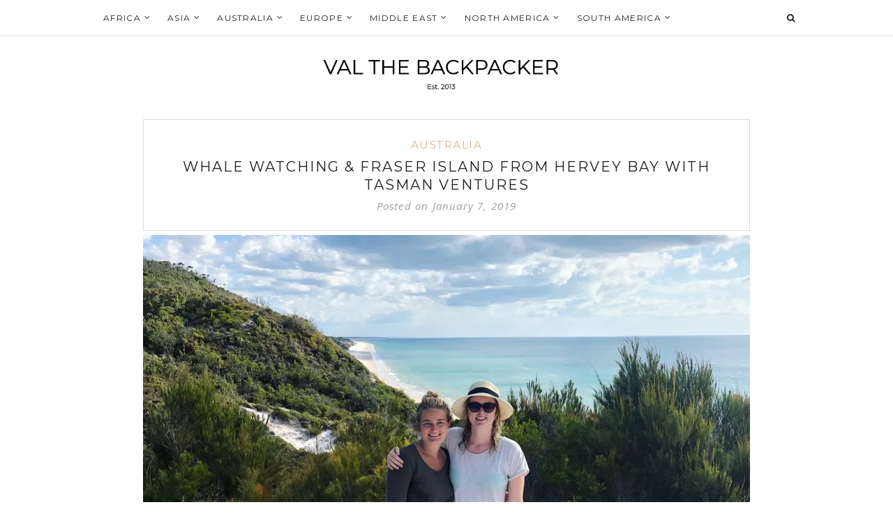

--- FILE ---
content_type: text/html; charset=UTF-8
request_url: https://valthebackpacker.com/2019/01/07/whale-watching-fraser-island-from-hervey-bay-with-tasman-ventures/
body_size: 27068
content:
<!DOCTYPE html>
<html lang="en-US">
<head>
	<meta charset="UTF-8">
	<meta http-equiv="X-UA-Compatible" content="IE=edge">
	<meta name="viewport" content="width=device-width, user-scalable=no, initial-scale=1.0, maximum-scale=1.0, minimum-scale=1.0">
	<link rel="pingback" href="https://valthebackpacker.com/xmlrpc.php" />
    <meta name="theme-color" content="#d0b48b" />

    <title>Whale Watching &amp; Fraser Island from Hervey Bay with Tasman Ventures &#8211; Val the Backpacker</title>
<script type="text/javascript">
  WebFontConfig = {"google":{"families":["Montserrat:r:latin,latin-ext","Open+Sans:r,i,b,bi:latin,latin-ext"]},"api_url":"https:\/\/fonts-api.wp.com\/css"};
  (function() {
    var wf = document.createElement('script');
    wf.src = 'https://valthebackpacker.com/wp-content/mu-plugins/wpcomsh/vendor/automattic/custom-fonts/js/webfont.js';
    wf.type = 'text/javascript';
    wf.async = 'true';
    var s = document.getElementsByTagName('script')[0];
    s.parentNode.insertBefore(wf, s);
	})();
</script><style id="jetpack-custom-fonts-css"></style>
<meta name='robots' content='max-image-preview:large' />
<!-- Jetpack Site Verification Tags -->
<meta name="google-site-verification" content="SRpGw5pKd7bRRJPDwTbXyeaIOIdLYZ8htdKBt_A8H1k" />
<meta name="p:domain_verify" content="338f4b9b4f8a28cb1b57911c86480e4d" />
<link rel='dns-prefetch' href='//oss.maxcdn.com' />
<link rel='dns-prefetch' href='//secure.gravatar.com' />
<link rel='dns-prefetch' href='//stats.wp.com' />
<link rel='dns-prefetch' href='//fonts-api.wp.com' />
<link rel='dns-prefetch' href='//widgets.wp.com' />
<link rel='dns-prefetch' href='//jetpack.wordpress.com' />
<link rel='dns-prefetch' href='//s0.wp.com' />
<link rel='dns-prefetch' href='//public-api.wordpress.com' />
<link rel='dns-prefetch' href='//0.gravatar.com' />
<link rel='dns-prefetch' href='//1.gravatar.com' />
<link rel='dns-prefetch' href='//2.gravatar.com' />
<link rel='preconnect' href='//i0.wp.com' />
<link rel='preconnect' href='//c0.wp.com' />
<link rel="alternate" type="application/rss+xml" title="Val the Backpacker &raquo; Feed" href="https://valthebackpacker.com/feed/" />
<link rel="alternate" type="application/rss+xml" title="Val the Backpacker &raquo; Comments Feed" href="https://valthebackpacker.com/comments/feed/" />
<link rel="alternate" type="application/rss+xml" title="Val the Backpacker &raquo; Whale Watching &amp; Fraser Island from Hervey Bay with Tasman Ventures Comments Feed" href="https://valthebackpacker.com/2019/01/07/whale-watching-fraser-island-from-hervey-bay-with-tasman-ventures/feed/" />
<link rel="alternate" title="oEmbed (JSON)" type="application/json+oembed" href="https://valthebackpacker.com/wp-json/oembed/1.0/embed?url=https%3A%2F%2Fvalthebackpacker.com%2F2019%2F01%2F07%2Fwhale-watching-fraser-island-from-hervey-bay-with-tasman-ventures%2F" />
<link rel="alternate" title="oEmbed (XML)" type="text/xml+oembed" href="https://valthebackpacker.com/wp-json/oembed/1.0/embed?url=https%3A%2F%2Fvalthebackpacker.com%2F2019%2F01%2F07%2Fwhale-watching-fraser-island-from-hervey-bay-with-tasman-ventures%2F&#038;format=xml" />
<style id='wp-img-auto-sizes-contain-inline-css' type='text/css'>
img:is([sizes=auto i],[sizes^="auto," i]){contain-intrinsic-size:3000px 1500px}
/*# sourceURL=wp-img-auto-sizes-contain-inline-css */
</style>
<style id='wp-emoji-styles-inline-css' type='text/css'>

	img.wp-smiley, img.emoji {
		display: inline !important;
		border: none !important;
		box-shadow: none !important;
		height: 1em !important;
		width: 1em !important;
		margin: 0 0.07em !important;
		vertical-align: -0.1em !important;
		background: none !important;
		padding: 0 !important;
	}
/*# sourceURL=wp-emoji-styles-inline-css */
</style>
<style id='wp-block-library-inline-css' type='text/css'>
:root{--wp-block-synced-color:#7a00df;--wp-block-synced-color--rgb:122,0,223;--wp-bound-block-color:var(--wp-block-synced-color);--wp-editor-canvas-background:#ddd;--wp-admin-theme-color:#007cba;--wp-admin-theme-color--rgb:0,124,186;--wp-admin-theme-color-darker-10:#006ba1;--wp-admin-theme-color-darker-10--rgb:0,107,160.5;--wp-admin-theme-color-darker-20:#005a87;--wp-admin-theme-color-darker-20--rgb:0,90,135;--wp-admin-border-width-focus:2px}@media (min-resolution:192dpi){:root{--wp-admin-border-width-focus:1.5px}}.wp-element-button{cursor:pointer}:root .has-very-light-gray-background-color{background-color:#eee}:root .has-very-dark-gray-background-color{background-color:#313131}:root .has-very-light-gray-color{color:#eee}:root .has-very-dark-gray-color{color:#313131}:root .has-vivid-green-cyan-to-vivid-cyan-blue-gradient-background{background:linear-gradient(135deg,#00d084,#0693e3)}:root .has-purple-crush-gradient-background{background:linear-gradient(135deg,#34e2e4,#4721fb 50%,#ab1dfe)}:root .has-hazy-dawn-gradient-background{background:linear-gradient(135deg,#faaca8,#dad0ec)}:root .has-subdued-olive-gradient-background{background:linear-gradient(135deg,#fafae1,#67a671)}:root .has-atomic-cream-gradient-background{background:linear-gradient(135deg,#fdd79a,#004a59)}:root .has-nightshade-gradient-background{background:linear-gradient(135deg,#330968,#31cdcf)}:root .has-midnight-gradient-background{background:linear-gradient(135deg,#020381,#2874fc)}:root{--wp--preset--font-size--normal:16px;--wp--preset--font-size--huge:42px}.has-regular-font-size{font-size:1em}.has-larger-font-size{font-size:2.625em}.has-normal-font-size{font-size:var(--wp--preset--font-size--normal)}.has-huge-font-size{font-size:var(--wp--preset--font-size--huge)}.has-text-align-center{text-align:center}.has-text-align-left{text-align:left}.has-text-align-right{text-align:right}.has-fit-text{white-space:nowrap!important}#end-resizable-editor-section{display:none}.aligncenter{clear:both}.items-justified-left{justify-content:flex-start}.items-justified-center{justify-content:center}.items-justified-right{justify-content:flex-end}.items-justified-space-between{justify-content:space-between}.screen-reader-text{border:0;clip-path:inset(50%);height:1px;margin:-1px;overflow:hidden;padding:0;position:absolute;width:1px;word-wrap:normal!important}.screen-reader-text:focus{background-color:#ddd;clip-path:none;color:#444;display:block;font-size:1em;height:auto;left:5px;line-height:normal;padding:15px 23px 14px;text-decoration:none;top:5px;width:auto;z-index:100000}html :where(.has-border-color){border-style:solid}html :where([style*=border-top-color]){border-top-style:solid}html :where([style*=border-right-color]){border-right-style:solid}html :where([style*=border-bottom-color]){border-bottom-style:solid}html :where([style*=border-left-color]){border-left-style:solid}html :where([style*=border-width]){border-style:solid}html :where([style*=border-top-width]){border-top-style:solid}html :where([style*=border-right-width]){border-right-style:solid}html :where([style*=border-bottom-width]){border-bottom-style:solid}html :where([style*=border-left-width]){border-left-style:solid}html :where(img[class*=wp-image-]){height:auto;max-width:100%}:where(figure){margin:0 0 1em}html :where(.is-position-sticky){--wp-admin--admin-bar--position-offset:var(--wp-admin--admin-bar--height,0px)}@media screen and (max-width:600px){html :where(.is-position-sticky){--wp-admin--admin-bar--position-offset:0px}}
.has-text-align-justify{text-align:justify;}

/*# sourceURL=wp-block-library-inline-css */
</style><link rel='stylesheet' id='wp-block-heading-css' href='https://c0.wp.com/c/6.9/wp-includes/blocks/heading/style.min.css' type='text/css' media='all' />
<link rel='stylesheet' id='wp-block-group-css' href='https://c0.wp.com/c/6.9/wp-includes/blocks/group/style.min.css' type='text/css' media='all' />
<style id='wp-block-paragraph-inline-css' type='text/css'>
.is-small-text{font-size:.875em}.is-regular-text{font-size:1em}.is-large-text{font-size:2.25em}.is-larger-text{font-size:3em}.has-drop-cap:not(:focus):first-letter{float:left;font-size:8.4em;font-style:normal;font-weight:100;line-height:.68;margin:.05em .1em 0 0;text-transform:uppercase}body.rtl .has-drop-cap:not(:focus):first-letter{float:none;margin-left:.1em}p.has-drop-cap.has-background{overflow:hidden}:root :where(p.has-background){padding:1.25em 2.375em}:where(p.has-text-color:not(.has-link-color)) a{color:inherit}p.has-text-align-left[style*="writing-mode:vertical-lr"],p.has-text-align-right[style*="writing-mode:vertical-rl"]{rotate:180deg}
/*# sourceURL=https://c0.wp.com/c/6.9/wp-includes/blocks/paragraph/style.min.css */
</style>
<style id='global-styles-inline-css' type='text/css'>
:root{--wp--preset--aspect-ratio--square: 1;--wp--preset--aspect-ratio--4-3: 4/3;--wp--preset--aspect-ratio--3-4: 3/4;--wp--preset--aspect-ratio--3-2: 3/2;--wp--preset--aspect-ratio--2-3: 2/3;--wp--preset--aspect-ratio--16-9: 16/9;--wp--preset--aspect-ratio--9-16: 9/16;--wp--preset--color--black: #000000;--wp--preset--color--cyan-bluish-gray: #abb8c3;--wp--preset--color--white: #ffffff;--wp--preset--color--pale-pink: #f78da7;--wp--preset--color--vivid-red: #cf2e2e;--wp--preset--color--luminous-vivid-orange: #ff6900;--wp--preset--color--luminous-vivid-amber: #fcb900;--wp--preset--color--light-green-cyan: #7bdcb5;--wp--preset--color--vivid-green-cyan: #00d084;--wp--preset--color--pale-cyan-blue: #8ed1fc;--wp--preset--color--vivid-cyan-blue: #0693e3;--wp--preset--color--vivid-purple: #9b51e0;--wp--preset--gradient--vivid-cyan-blue-to-vivid-purple: linear-gradient(135deg,rgb(6,147,227) 0%,rgb(155,81,224) 100%);--wp--preset--gradient--light-green-cyan-to-vivid-green-cyan: linear-gradient(135deg,rgb(122,220,180) 0%,rgb(0,208,130) 100%);--wp--preset--gradient--luminous-vivid-amber-to-luminous-vivid-orange: linear-gradient(135deg,rgb(252,185,0) 0%,rgb(255,105,0) 100%);--wp--preset--gradient--luminous-vivid-orange-to-vivid-red: linear-gradient(135deg,rgb(255,105,0) 0%,rgb(207,46,46) 100%);--wp--preset--gradient--very-light-gray-to-cyan-bluish-gray: linear-gradient(135deg,rgb(238,238,238) 0%,rgb(169,184,195) 100%);--wp--preset--gradient--cool-to-warm-spectrum: linear-gradient(135deg,rgb(74,234,220) 0%,rgb(151,120,209) 20%,rgb(207,42,186) 40%,rgb(238,44,130) 60%,rgb(251,105,98) 80%,rgb(254,248,76) 100%);--wp--preset--gradient--blush-light-purple: linear-gradient(135deg,rgb(255,206,236) 0%,rgb(152,150,240) 100%);--wp--preset--gradient--blush-bordeaux: linear-gradient(135deg,rgb(254,205,165) 0%,rgb(254,45,45) 50%,rgb(107,0,62) 100%);--wp--preset--gradient--luminous-dusk: linear-gradient(135deg,rgb(255,203,112) 0%,rgb(199,81,192) 50%,rgb(65,88,208) 100%);--wp--preset--gradient--pale-ocean: linear-gradient(135deg,rgb(255,245,203) 0%,rgb(182,227,212) 50%,rgb(51,167,181) 100%);--wp--preset--gradient--electric-grass: linear-gradient(135deg,rgb(202,248,128) 0%,rgb(113,206,126) 100%);--wp--preset--gradient--midnight: linear-gradient(135deg,rgb(2,3,129) 0%,rgb(40,116,252) 100%);--wp--preset--font-size--small: 13px;--wp--preset--font-size--medium: 20px;--wp--preset--font-size--large: 36px;--wp--preset--font-size--x-large: 42px;--wp--preset--font-family--albert-sans: 'Albert Sans', sans-serif;--wp--preset--font-family--alegreya: Alegreya, serif;--wp--preset--font-family--arvo: Arvo, serif;--wp--preset--font-family--bodoni-moda: 'Bodoni Moda', serif;--wp--preset--font-family--bricolage-grotesque: 'Bricolage Grotesque', sans-serif;--wp--preset--font-family--cabin: Cabin, sans-serif;--wp--preset--font-family--chivo: Chivo, sans-serif;--wp--preset--font-family--commissioner: Commissioner, sans-serif;--wp--preset--font-family--cormorant: Cormorant, serif;--wp--preset--font-family--courier-prime: 'Courier Prime', monospace;--wp--preset--font-family--crimson-pro: 'Crimson Pro', serif;--wp--preset--font-family--dm-mono: 'DM Mono', monospace;--wp--preset--font-family--dm-sans: 'DM Sans', sans-serif;--wp--preset--font-family--dm-serif-display: 'DM Serif Display', serif;--wp--preset--font-family--domine: Domine, serif;--wp--preset--font-family--eb-garamond: 'EB Garamond', serif;--wp--preset--font-family--epilogue: Epilogue, sans-serif;--wp--preset--font-family--fahkwang: Fahkwang, sans-serif;--wp--preset--font-family--figtree: Figtree, sans-serif;--wp--preset--font-family--fira-sans: 'Fira Sans', sans-serif;--wp--preset--font-family--fjalla-one: 'Fjalla One', sans-serif;--wp--preset--font-family--fraunces: Fraunces, serif;--wp--preset--font-family--gabarito: Gabarito, system-ui;--wp--preset--font-family--ibm-plex-mono: 'IBM Plex Mono', monospace;--wp--preset--font-family--ibm-plex-sans: 'IBM Plex Sans', sans-serif;--wp--preset--font-family--ibarra-real-nova: 'Ibarra Real Nova', serif;--wp--preset--font-family--instrument-serif: 'Instrument Serif', serif;--wp--preset--font-family--inter: Inter, sans-serif;--wp--preset--font-family--josefin-sans: 'Josefin Sans', sans-serif;--wp--preset--font-family--jost: Jost, sans-serif;--wp--preset--font-family--libre-baskerville: 'Libre Baskerville', serif;--wp--preset--font-family--libre-franklin: 'Libre Franklin', sans-serif;--wp--preset--font-family--literata: Literata, serif;--wp--preset--font-family--lora: Lora, serif;--wp--preset--font-family--merriweather: Merriweather, serif;--wp--preset--font-family--montserrat: Montserrat, sans-serif;--wp--preset--font-family--newsreader: Newsreader, serif;--wp--preset--font-family--noto-sans-mono: 'Noto Sans Mono', sans-serif;--wp--preset--font-family--nunito: Nunito, sans-serif;--wp--preset--font-family--open-sans: 'Open Sans', sans-serif;--wp--preset--font-family--overpass: Overpass, sans-serif;--wp--preset--font-family--pt-serif: 'PT Serif', serif;--wp--preset--font-family--petrona: Petrona, serif;--wp--preset--font-family--piazzolla: Piazzolla, serif;--wp--preset--font-family--playfair-display: 'Playfair Display', serif;--wp--preset--font-family--plus-jakarta-sans: 'Plus Jakarta Sans', sans-serif;--wp--preset--font-family--poppins: Poppins, sans-serif;--wp--preset--font-family--raleway: Raleway, sans-serif;--wp--preset--font-family--roboto: Roboto, sans-serif;--wp--preset--font-family--roboto-slab: 'Roboto Slab', serif;--wp--preset--font-family--rubik: Rubik, sans-serif;--wp--preset--font-family--rufina: Rufina, serif;--wp--preset--font-family--sora: Sora, sans-serif;--wp--preset--font-family--source-sans-3: 'Source Sans 3', sans-serif;--wp--preset--font-family--source-serif-4: 'Source Serif 4', serif;--wp--preset--font-family--space-mono: 'Space Mono', monospace;--wp--preset--font-family--syne: Syne, sans-serif;--wp--preset--font-family--texturina: Texturina, serif;--wp--preset--font-family--urbanist: Urbanist, sans-serif;--wp--preset--font-family--work-sans: 'Work Sans', sans-serif;--wp--preset--spacing--20: 0.44rem;--wp--preset--spacing--30: 0.67rem;--wp--preset--spacing--40: 1rem;--wp--preset--spacing--50: 1.5rem;--wp--preset--spacing--60: 2.25rem;--wp--preset--spacing--70: 3.38rem;--wp--preset--spacing--80: 5.06rem;--wp--preset--shadow--natural: 6px 6px 9px rgba(0, 0, 0, 0.2);--wp--preset--shadow--deep: 12px 12px 50px rgba(0, 0, 0, 0.4);--wp--preset--shadow--sharp: 6px 6px 0px rgba(0, 0, 0, 0.2);--wp--preset--shadow--outlined: 6px 6px 0px -3px rgb(255, 255, 255), 6px 6px rgb(0, 0, 0);--wp--preset--shadow--crisp: 6px 6px 0px rgb(0, 0, 0);}:where(.is-layout-flex){gap: 0.5em;}:where(.is-layout-grid){gap: 0.5em;}body .is-layout-flex{display: flex;}.is-layout-flex{flex-wrap: wrap;align-items: center;}.is-layout-flex > :is(*, div){margin: 0;}body .is-layout-grid{display: grid;}.is-layout-grid > :is(*, div){margin: 0;}:where(.wp-block-columns.is-layout-flex){gap: 2em;}:where(.wp-block-columns.is-layout-grid){gap: 2em;}:where(.wp-block-post-template.is-layout-flex){gap: 1.25em;}:where(.wp-block-post-template.is-layout-grid){gap: 1.25em;}.has-black-color{color: var(--wp--preset--color--black) !important;}.has-cyan-bluish-gray-color{color: var(--wp--preset--color--cyan-bluish-gray) !important;}.has-white-color{color: var(--wp--preset--color--white) !important;}.has-pale-pink-color{color: var(--wp--preset--color--pale-pink) !important;}.has-vivid-red-color{color: var(--wp--preset--color--vivid-red) !important;}.has-luminous-vivid-orange-color{color: var(--wp--preset--color--luminous-vivid-orange) !important;}.has-luminous-vivid-amber-color{color: var(--wp--preset--color--luminous-vivid-amber) !important;}.has-light-green-cyan-color{color: var(--wp--preset--color--light-green-cyan) !important;}.has-vivid-green-cyan-color{color: var(--wp--preset--color--vivid-green-cyan) !important;}.has-pale-cyan-blue-color{color: var(--wp--preset--color--pale-cyan-blue) !important;}.has-vivid-cyan-blue-color{color: var(--wp--preset--color--vivid-cyan-blue) !important;}.has-vivid-purple-color{color: var(--wp--preset--color--vivid-purple) !important;}.has-black-background-color{background-color: var(--wp--preset--color--black) !important;}.has-cyan-bluish-gray-background-color{background-color: var(--wp--preset--color--cyan-bluish-gray) !important;}.has-white-background-color{background-color: var(--wp--preset--color--white) !important;}.has-pale-pink-background-color{background-color: var(--wp--preset--color--pale-pink) !important;}.has-vivid-red-background-color{background-color: var(--wp--preset--color--vivid-red) !important;}.has-luminous-vivid-orange-background-color{background-color: var(--wp--preset--color--luminous-vivid-orange) !important;}.has-luminous-vivid-amber-background-color{background-color: var(--wp--preset--color--luminous-vivid-amber) !important;}.has-light-green-cyan-background-color{background-color: var(--wp--preset--color--light-green-cyan) !important;}.has-vivid-green-cyan-background-color{background-color: var(--wp--preset--color--vivid-green-cyan) !important;}.has-pale-cyan-blue-background-color{background-color: var(--wp--preset--color--pale-cyan-blue) !important;}.has-vivid-cyan-blue-background-color{background-color: var(--wp--preset--color--vivid-cyan-blue) !important;}.has-vivid-purple-background-color{background-color: var(--wp--preset--color--vivid-purple) !important;}.has-black-border-color{border-color: var(--wp--preset--color--black) !important;}.has-cyan-bluish-gray-border-color{border-color: var(--wp--preset--color--cyan-bluish-gray) !important;}.has-white-border-color{border-color: var(--wp--preset--color--white) !important;}.has-pale-pink-border-color{border-color: var(--wp--preset--color--pale-pink) !important;}.has-vivid-red-border-color{border-color: var(--wp--preset--color--vivid-red) !important;}.has-luminous-vivid-orange-border-color{border-color: var(--wp--preset--color--luminous-vivid-orange) !important;}.has-luminous-vivid-amber-border-color{border-color: var(--wp--preset--color--luminous-vivid-amber) !important;}.has-light-green-cyan-border-color{border-color: var(--wp--preset--color--light-green-cyan) !important;}.has-vivid-green-cyan-border-color{border-color: var(--wp--preset--color--vivid-green-cyan) !important;}.has-pale-cyan-blue-border-color{border-color: var(--wp--preset--color--pale-cyan-blue) !important;}.has-vivid-cyan-blue-border-color{border-color: var(--wp--preset--color--vivid-cyan-blue) !important;}.has-vivid-purple-border-color{border-color: var(--wp--preset--color--vivid-purple) !important;}.has-vivid-cyan-blue-to-vivid-purple-gradient-background{background: var(--wp--preset--gradient--vivid-cyan-blue-to-vivid-purple) !important;}.has-light-green-cyan-to-vivid-green-cyan-gradient-background{background: var(--wp--preset--gradient--light-green-cyan-to-vivid-green-cyan) !important;}.has-luminous-vivid-amber-to-luminous-vivid-orange-gradient-background{background: var(--wp--preset--gradient--luminous-vivid-amber-to-luminous-vivid-orange) !important;}.has-luminous-vivid-orange-to-vivid-red-gradient-background{background: var(--wp--preset--gradient--luminous-vivid-orange-to-vivid-red) !important;}.has-very-light-gray-to-cyan-bluish-gray-gradient-background{background: var(--wp--preset--gradient--very-light-gray-to-cyan-bluish-gray) !important;}.has-cool-to-warm-spectrum-gradient-background{background: var(--wp--preset--gradient--cool-to-warm-spectrum) !important;}.has-blush-light-purple-gradient-background{background: var(--wp--preset--gradient--blush-light-purple) !important;}.has-blush-bordeaux-gradient-background{background: var(--wp--preset--gradient--blush-bordeaux) !important;}.has-luminous-dusk-gradient-background{background: var(--wp--preset--gradient--luminous-dusk) !important;}.has-pale-ocean-gradient-background{background: var(--wp--preset--gradient--pale-ocean) !important;}.has-electric-grass-gradient-background{background: var(--wp--preset--gradient--electric-grass) !important;}.has-midnight-gradient-background{background: var(--wp--preset--gradient--midnight) !important;}.has-small-font-size{font-size: var(--wp--preset--font-size--small) !important;}.has-medium-font-size{font-size: var(--wp--preset--font-size--medium) !important;}.has-large-font-size{font-size: var(--wp--preset--font-size--large) !important;}.has-x-large-font-size{font-size: var(--wp--preset--font-size--x-large) !important;}.has-albert-sans-font-family{font-family: var(--wp--preset--font-family--albert-sans) !important;}.has-alegreya-font-family{font-family: var(--wp--preset--font-family--alegreya) !important;}.has-arvo-font-family{font-family: var(--wp--preset--font-family--arvo) !important;}.has-bodoni-moda-font-family{font-family: var(--wp--preset--font-family--bodoni-moda) !important;}.has-bricolage-grotesque-font-family{font-family: var(--wp--preset--font-family--bricolage-grotesque) !important;}.has-cabin-font-family{font-family: var(--wp--preset--font-family--cabin) !important;}.has-chivo-font-family{font-family: var(--wp--preset--font-family--chivo) !important;}.has-commissioner-font-family{font-family: var(--wp--preset--font-family--commissioner) !important;}.has-cormorant-font-family{font-family: var(--wp--preset--font-family--cormorant) !important;}.has-courier-prime-font-family{font-family: var(--wp--preset--font-family--courier-prime) !important;}.has-crimson-pro-font-family{font-family: var(--wp--preset--font-family--crimson-pro) !important;}.has-dm-mono-font-family{font-family: var(--wp--preset--font-family--dm-mono) !important;}.has-dm-sans-font-family{font-family: var(--wp--preset--font-family--dm-sans) !important;}.has-dm-serif-display-font-family{font-family: var(--wp--preset--font-family--dm-serif-display) !important;}.has-domine-font-family{font-family: var(--wp--preset--font-family--domine) !important;}.has-eb-garamond-font-family{font-family: var(--wp--preset--font-family--eb-garamond) !important;}.has-epilogue-font-family{font-family: var(--wp--preset--font-family--epilogue) !important;}.has-fahkwang-font-family{font-family: var(--wp--preset--font-family--fahkwang) !important;}.has-figtree-font-family{font-family: var(--wp--preset--font-family--figtree) !important;}.has-fira-sans-font-family{font-family: var(--wp--preset--font-family--fira-sans) !important;}.has-fjalla-one-font-family{font-family: var(--wp--preset--font-family--fjalla-one) !important;}.has-fraunces-font-family{font-family: var(--wp--preset--font-family--fraunces) !important;}.has-gabarito-font-family{font-family: var(--wp--preset--font-family--gabarito) !important;}.has-ibm-plex-mono-font-family{font-family: var(--wp--preset--font-family--ibm-plex-mono) !important;}.has-ibm-plex-sans-font-family{font-family: var(--wp--preset--font-family--ibm-plex-sans) !important;}.has-ibarra-real-nova-font-family{font-family: var(--wp--preset--font-family--ibarra-real-nova) !important;}.has-instrument-serif-font-family{font-family: var(--wp--preset--font-family--instrument-serif) !important;}.has-inter-font-family{font-family: var(--wp--preset--font-family--inter) !important;}.has-josefin-sans-font-family{font-family: var(--wp--preset--font-family--josefin-sans) !important;}.has-jost-font-family{font-family: var(--wp--preset--font-family--jost) !important;}.has-libre-baskerville-font-family{font-family: var(--wp--preset--font-family--libre-baskerville) !important;}.has-libre-franklin-font-family{font-family: var(--wp--preset--font-family--libre-franklin) !important;}.has-literata-font-family{font-family: var(--wp--preset--font-family--literata) !important;}.has-lora-font-family{font-family: var(--wp--preset--font-family--lora) !important;}.has-merriweather-font-family{font-family: var(--wp--preset--font-family--merriweather) !important;}.has-montserrat-font-family{font-family: var(--wp--preset--font-family--montserrat) !important;}.has-newsreader-font-family{font-family: var(--wp--preset--font-family--newsreader) !important;}.has-noto-sans-mono-font-family{font-family: var(--wp--preset--font-family--noto-sans-mono) !important;}.has-nunito-font-family{font-family: var(--wp--preset--font-family--nunito) !important;}.has-open-sans-font-family{font-family: var(--wp--preset--font-family--open-sans) !important;}.has-overpass-font-family{font-family: var(--wp--preset--font-family--overpass) !important;}.has-pt-serif-font-family{font-family: var(--wp--preset--font-family--pt-serif) !important;}.has-petrona-font-family{font-family: var(--wp--preset--font-family--petrona) !important;}.has-piazzolla-font-family{font-family: var(--wp--preset--font-family--piazzolla) !important;}.has-playfair-display-font-family{font-family: var(--wp--preset--font-family--playfair-display) !important;}.has-plus-jakarta-sans-font-family{font-family: var(--wp--preset--font-family--plus-jakarta-sans) !important;}.has-poppins-font-family{font-family: var(--wp--preset--font-family--poppins) !important;}.has-raleway-font-family{font-family: var(--wp--preset--font-family--raleway) !important;}.has-roboto-font-family{font-family: var(--wp--preset--font-family--roboto) !important;}.has-roboto-slab-font-family{font-family: var(--wp--preset--font-family--roboto-slab) !important;}.has-rubik-font-family{font-family: var(--wp--preset--font-family--rubik) !important;}.has-rufina-font-family{font-family: var(--wp--preset--font-family--rufina) !important;}.has-sora-font-family{font-family: var(--wp--preset--font-family--sora) !important;}.has-source-sans-3-font-family{font-family: var(--wp--preset--font-family--source-sans-3) !important;}.has-source-serif-4-font-family{font-family: var(--wp--preset--font-family--source-serif-4) !important;}.has-space-mono-font-family{font-family: var(--wp--preset--font-family--space-mono) !important;}.has-syne-font-family{font-family: var(--wp--preset--font-family--syne) !important;}.has-texturina-font-family{font-family: var(--wp--preset--font-family--texturina) !important;}.has-urbanist-font-family{font-family: var(--wp--preset--font-family--urbanist) !important;}.has-work-sans-font-family{font-family: var(--wp--preset--font-family--work-sans) !important;}
/*# sourceURL=global-styles-inline-css */
</style>

<style id='classic-theme-styles-inline-css' type='text/css'>
/*! This file is auto-generated */
.wp-block-button__link{color:#fff;background-color:#32373c;border-radius:9999px;box-shadow:none;text-decoration:none;padding:calc(.667em + 2px) calc(1.333em + 2px);font-size:1.125em}.wp-block-file__button{background:#32373c;color:#fff;text-decoration:none}
/*# sourceURL=/wp-includes/css/classic-themes.min.css */
</style>
<link rel='stylesheet' id='coblocks-extensions-css' href='https://valthebackpacker.com/wp-content/plugins/coblocks/dist/style-coblocks-extensions.css?ver=3.1.16' type='text/css' media='all' />
<link rel='stylesheet' id='coblocks-animation-css' href='https://valthebackpacker.com/wp-content/plugins/coblocks/dist/style-coblocks-animation.css?ver=2677611078ee87eb3b1c' type='text/css' media='all' />
<link rel='stylesheet' id='wp-components-css' href='https://c0.wp.com/c/6.9/wp-includes/css/dist/components/style.min.css' type='text/css' media='all' />
<link rel='stylesheet' id='godaddy-styles-css' href='https://valthebackpacker.com/wp-content/plugins/coblocks/includes/Dependencies/GoDaddy/Styles/build/latest.css?ver=2.0.2' type='text/css' media='all' />
<link rel='stylesheet' id='google-font-css' href='//fonts-api.wp.com/css?family=Open+Sans' type='text/css' media='all' />
<link rel='stylesheet' id='notumn-fonts-css' href='//fonts-api.wp.com/css?family=Open+Sans%7CMontserrat%7COpen+Sans%3A400%2C400italic&#038;ver=6.9' type='text/css' media='all' />
<link rel='stylesheet' id='bootstrap-css' href='https://valthebackpacker.com/wp-content/themes/notumn/css/bootstrap.css?ver=3.3.6' type='text/css' media='all' />
<link rel='stylesheet' id='fontawesome-css' href='https://valthebackpacker.com/wp-content/themes/notumn/css/font-awesome.min.css?ver=4.6.3' type='text/css' media='all' />
<link rel='stylesheet' id='owlcarousel-css' href='https://valthebackpacker.com/wp-content/themes/notumn/css/owl.carousel.css?ver=1.3.2' type='text/css' media='all' />
<link rel='stylesheet' id='owlcarousel-theme-css' href='https://valthebackpacker.com/wp-content/themes/notumn/css/owl.theme.css?ver=1.3.2' type='text/css' media='all' />
<link rel='stylesheet' id='owlcarousel-transitions-css' href='https://valthebackpacker.com/wp-content/themes/notumn/css/owl.transitions.css?ver=1.3.2' type='text/css' media='all' />
<link rel='stylesheet' id='light-gallery-css' href='https://valthebackpacker.com/wp-content/themes/notumn/css/lightgallery.min.css?ver=1.2.19' type='text/css' media='all' />
<link rel='stylesheet' id='light-gallery-transitions-css' href='https://valthebackpacker.com/wp-content/themes/notumn/css/lg-transitions.min.css?ver=1.2.19' type='text/css' media='all' />
<link rel='stylesheet' id='notumn-css' href='https://valthebackpacker.com/wp-content/themes/notumn/style.css?ver=1.0.8' type='text/css' media='all' />
<style id='notumn-inline-css' type='text/css'>
body{font-family:'Open Sans', sans-serif;}.font-1{font-family:'Open Sans', sans-serif;}.font-2{font-family:'Montserrat', sans-serif;}.font-3{font-family:'Open Sans', sans-serif;}
		.lg-backdrop {  background-color: rgba(0,0,0,0.7);  }

		body .header-logo img {
			width: 424px;		}

		body .header-logo {
			padding: 0px 0 10px;		}

		@media only screen and (max-width: 479px){
			.header-logo img {
				width: 240px !important;			}
		}


		body .footer .footer-logo img {
			width: 295px;		}

		@media only screen and (max-width: 479px){
			.footer .footer-logo img {
				width: 250px !important;			}
		}

		@media only screen and (max-width: 320px) {
			.footer .footer-logo img {
				width: 190px !important;			}
		}

    
    
    
		
/*reduce space between blogs*/
.blog.home .page-1 article.post:first-child .post-inner-content {
    padding-top: 0px !important;
}
.home .post-inner-content{
padding-bottom: 10px !important;
padding-top: 0px !important;
}
/*# sourceURL=notumn-inline-css */
</style>
<link rel='stylesheet' id='notumn-responsive-styles-css' href='https://valthebackpacker.com/wp-content/themes/notumn/css/notumn-responsive-styles.css?ver=1.0.8' type='text/css' media='all' />
<link rel='stylesheet' id='subscription-modal-css-css' href='https://valthebackpacker.com/wp-content/plugins/jetpack/modules/comments/subscription-modal-on-comment/subscription-modal.css?ver=15.4-a.1' type='text/css' media='all' />
<link rel='stylesheet' id='jetpack_likes-css' href='https://valthebackpacker.com/wp-content/plugins/jetpack/modules/likes/style.css?ver=15.4-a.1' type='text/css' media='all' />
<link rel='stylesheet' id='jetpack-subscriptions-css' href='https://valthebackpacker.com/wp-content/plugins/jetpack/_inc/build/subscriptions/subscriptions.min.css?ver=15.4-a.1' type='text/css' media='all' />
<style id='jetpack_facebook_likebox-inline-css' type='text/css'>
.widget_facebook_likebox {
	overflow: hidden;
}

/*# sourceURL=https://valthebackpacker.com/wp-content/plugins/jetpack/modules/widgets/facebook-likebox/style.css */
</style>
<style id='jetpack-global-styles-frontend-style-inline-css' type='text/css'>
:root { --font-headings: unset; --font-base: unset; --font-headings-default: -apple-system,BlinkMacSystemFont,"Segoe UI",Roboto,Oxygen-Sans,Ubuntu,Cantarell,"Helvetica Neue",sans-serif; --font-base-default: -apple-system,BlinkMacSystemFont,"Segoe UI",Roboto,Oxygen-Sans,Ubuntu,Cantarell,"Helvetica Neue",sans-serif;}
/*# sourceURL=jetpack-global-styles-frontend-style-inline-css */
</style>
<link rel='stylesheet' id='sharedaddy-css' href='https://valthebackpacker.com/wp-content/plugins/jetpack/modules/sharedaddy/sharing.css?ver=15.4-a.1' type='text/css' media='all' />
<link rel='stylesheet' id='social-logos-css' href='https://valthebackpacker.com/wp-content/plugins/jetpack/_inc/social-logos/social-logos.min.css?ver=15.4-a.1' type='text/css' media='all' />
<script type="text/javascript" id="jetpack-mu-wpcom-settings-js-before">
/* <![CDATA[ */
var JETPACK_MU_WPCOM_SETTINGS = {"assetsUrl":"https://valthebackpacker.com/wp-content/mu-plugins/wpcomsh/jetpack_vendor/automattic/jetpack-mu-wpcom/src/build/"};
//# sourceURL=jetpack-mu-wpcom-settings-js-before
/* ]]> */
</script>
<script type="text/javascript" src="https://c0.wp.com/c/6.9/wp-includes/js/jquery/jquery.min.js" id="jquery-core-js"></script>
<script type="text/javascript" src="https://c0.wp.com/c/6.9/wp-includes/js/jquery/jquery-migrate.min.js" id="jquery-migrate-js"></script>
<link rel="https://api.w.org/" href="https://valthebackpacker.com/wp-json/" /><link rel="alternate" title="JSON" type="application/json" href="https://valthebackpacker.com/wp-json/wp/v2/posts/11308" /><link rel="EditURI" type="application/rsd+xml" title="RSD" href="https://valthebackpacker.com/xmlrpc.php?rsd" />

<link rel="canonical" href="https://valthebackpacker.com/2019/01/07/whale-watching-fraser-island-from-hervey-bay-with-tasman-ventures/" />
<link rel='shortlink' href='https://wp.me/p4YNqv-2Wo' />
	<style>img#wpstats{display:none}</style>
		<script>
  (function (s, t, a, y, twenty, two) {
    s.Stay22 = s.Stay22 || {};
    s.Stay22.params = {
      aid: "valthebackpacker",
    };
    twenty = t.createElement(a);
    two = t.getElementsByTagName(a)[0];
    twenty.async = 1;
    twenty.src = y;
    two.parentNode.insertBefore(twenty, two);
  })(window, document, "script", "https://scripts.stay22.com/letmeallez.js");
</script><meta property="og:image" content="https://i0.wp.com/valthebackpacker.com/wp-content/uploads/2019/01/IMG_5511.jpeg?fit=1533%2C1533&#038;ssl=1">
<meta property="og:image:width" content="1533" />
<meta property="og:image:height" content="1533" />
		<style type="text/css">
			.recentcomments a {
				display: inline !important;
				padding: 0 !important;
				margin: 0 !important;
			}

			table.recentcommentsavatartop img.avatar, table.recentcommentsavatarend img.avatar {
				border: 0;
				margin: 0;
			}

			table.recentcommentsavatartop a, table.recentcommentsavatarend a {
				border: 0 !important;
				background-color: transparent !important;
			}

			td.recentcommentsavatarend, td.recentcommentsavatartop {
				padding: 0 0 1px 0;
				margin: 0;
			}

			td.recentcommentstextend {
				border: none !important;
				padding: 0 0 2px 10px;
			}

			.rtl td.recentcommentstextend {
				padding: 0 10px 2px 0;
			}

			td.recentcommentstexttop {
				border: none;
				padding: 0 0 0 10px;
			}

			.rtl td.recentcommentstexttop {
				padding: 0 10px 0 0;
			}
		</style>
		<meta name="description" content="After a drive from Agnes Water and Town of 1770, we arrived in Hervey Bay, a sleepy beachside town in Queensland. It&#039;s known for being the jumping-off point for trips to Fraser Island as well as big beaches and whale watching opportunities. Many backpackers on the east coast road trip trek of Australia book a&hellip;" />
<link rel="amphtml" href="https://valthebackpacker.com/2019/01/07/whale-watching-fraser-island-from-hervey-bay-with-tasman-ventures/amp/">
<!-- Jetpack Open Graph Tags -->
<meta property="og:type" content="article" />
<meta property="og:title" content="Whale Watching &amp; Fraser Island from Hervey Bay with Tasman Ventures" />
<meta property="og:url" content="https://valthebackpacker.com/2019/01/07/whale-watching-fraser-island-from-hervey-bay-with-tasman-ventures/" />
<meta property="og:description" content="After a drive from Agnes Water and Town of 1770, we arrived in Hervey Bay, a sleepy beachside town in Queensland. It&#8217;s known for being the jumping-off point for trips to Fraser Island as well…" />
<meta property="article:published_time" content="2019-01-06T20:18:30+00:00" />
<meta property="article:modified_time" content="2025-03-16T13:41:51+00:00" />
<meta property="og:site_name" content="Val the Backpacker" />
<meta property="og:image" content="https://i0.wp.com/valthebackpacker.com/wp-content/uploads/2019/01/IMG_5511.jpeg?fit=1200%2C1200&#038;ssl=1" />
<meta property="og:image:width" content="1200" />
<meta property="og:image:height" content="1200" />
<meta property="og:image:alt" content="" />
<meta property="og:locale" content="en_US" />
<meta name="twitter:text:title" content="Whale Watching &amp; Fraser Island from Hervey Bay with Tasman Ventures" />
<meta name="twitter:image" content="https://i0.wp.com/valthebackpacker.com/wp-content/uploads/2019/01/IMG_5511.jpeg?fit=1200%2C1200&#038;ssl=1&#038;w=640" />
<meta name="twitter:card" content="summary_large_image" />

<!-- End Jetpack Open Graph Tags -->
<link rel="icon" href="https://i0.wp.com/valthebackpacker.com/wp-content/uploads/2024/01/cropped-IMG_1283.jpeg?fit=32%2C32&#038;ssl=1" sizes="32x32" />
<link rel="icon" href="https://i0.wp.com/valthebackpacker.com/wp-content/uploads/2024/01/cropped-IMG_1283.jpeg?fit=192%2C192&#038;ssl=1" sizes="192x192" />
<link rel="apple-touch-icon" href="https://i0.wp.com/valthebackpacker.com/wp-content/uploads/2024/01/cropped-IMG_1283.jpeg?fit=180%2C180&#038;ssl=1" />
<meta name="msapplication-TileImage" content="https://i0.wp.com/valthebackpacker.com/wp-content/uploads/2024/01/cropped-IMG_1283.jpeg?fit=270%2C270&#038;ssl=1" />
<style id='jetpack-block-tiled-gallery-inline-css' type='text/css'>
.wp-block-jetpack-tiled-gallery .is-style-circle .tiled-gallery__item img,.wp-block-jetpack-tiled-gallery.is-style-circle .tiled-gallery__item img{border-radius:50%}.wp-block-jetpack-tiled-gallery .is-style-circle .tiled-gallery__row,.wp-block-jetpack-tiled-gallery .is-style-square .tiled-gallery__row,.wp-block-jetpack-tiled-gallery.is-style-circle .tiled-gallery__row,.wp-block-jetpack-tiled-gallery.is-style-square .tiled-gallery__row{flex-grow:1;width:100%}.wp-block-jetpack-tiled-gallery .is-style-circle .tiled-gallery__row.columns-1 .tiled-gallery__col,.wp-block-jetpack-tiled-gallery .is-style-square .tiled-gallery__row.columns-1 .tiled-gallery__col,.wp-block-jetpack-tiled-gallery.is-style-circle .tiled-gallery__row.columns-1 .tiled-gallery__col,.wp-block-jetpack-tiled-gallery.is-style-square .tiled-gallery__row.columns-1 .tiled-gallery__col{width:100%}.wp-block-jetpack-tiled-gallery .is-style-circle .tiled-gallery__row.columns-2 .tiled-gallery__col,.wp-block-jetpack-tiled-gallery .is-style-square .tiled-gallery__row.columns-2 .tiled-gallery__col,.wp-block-jetpack-tiled-gallery.is-style-circle .tiled-gallery__row.columns-2 .tiled-gallery__col,.wp-block-jetpack-tiled-gallery.is-style-square .tiled-gallery__row.columns-2 .tiled-gallery__col{width:calc(50% - 2px)}.wp-block-jetpack-tiled-gallery .is-style-circle .tiled-gallery__row.columns-3 .tiled-gallery__col,.wp-block-jetpack-tiled-gallery .is-style-square .tiled-gallery__row.columns-3 .tiled-gallery__col,.wp-block-jetpack-tiled-gallery.is-style-circle .tiled-gallery__row.columns-3 .tiled-gallery__col,.wp-block-jetpack-tiled-gallery.is-style-square .tiled-gallery__row.columns-3 .tiled-gallery__col{width:calc(33.33333% - 2.66667px)}.wp-block-jetpack-tiled-gallery .is-style-circle .tiled-gallery__row.columns-4 .tiled-gallery__col,.wp-block-jetpack-tiled-gallery .is-style-square .tiled-gallery__row.columns-4 .tiled-gallery__col,.wp-block-jetpack-tiled-gallery.is-style-circle .tiled-gallery__row.columns-4 .tiled-gallery__col,.wp-block-jetpack-tiled-gallery.is-style-square .tiled-gallery__row.columns-4 .tiled-gallery__col{width:calc(25% - 3px)}.wp-block-jetpack-tiled-gallery .is-style-circle .tiled-gallery__row.columns-5 .tiled-gallery__col,.wp-block-jetpack-tiled-gallery .is-style-square .tiled-gallery__row.columns-5 .tiled-gallery__col,.wp-block-jetpack-tiled-gallery.is-style-circle .tiled-gallery__row.columns-5 .tiled-gallery__col,.wp-block-jetpack-tiled-gallery.is-style-square .tiled-gallery__row.columns-5 .tiled-gallery__col{width:calc(20% - 3.2px)}.wp-block-jetpack-tiled-gallery .is-style-circle .tiled-gallery__row.columns-6 .tiled-gallery__col,.wp-block-jetpack-tiled-gallery .is-style-square .tiled-gallery__row.columns-6 .tiled-gallery__col,.wp-block-jetpack-tiled-gallery.is-style-circle .tiled-gallery__row.columns-6 .tiled-gallery__col,.wp-block-jetpack-tiled-gallery.is-style-square .tiled-gallery__row.columns-6 .tiled-gallery__col{width:calc(16.66667% - 3.33333px)}.wp-block-jetpack-tiled-gallery .is-style-circle .tiled-gallery__row.columns-7 .tiled-gallery__col,.wp-block-jetpack-tiled-gallery .is-style-square .tiled-gallery__row.columns-7 .tiled-gallery__col,.wp-block-jetpack-tiled-gallery.is-style-circle .tiled-gallery__row.columns-7 .tiled-gallery__col,.wp-block-jetpack-tiled-gallery.is-style-square .tiled-gallery__row.columns-7 .tiled-gallery__col{width:calc(14.28571% - 3.42857px)}.wp-block-jetpack-tiled-gallery .is-style-circle .tiled-gallery__row.columns-8 .tiled-gallery__col,.wp-block-jetpack-tiled-gallery .is-style-square .tiled-gallery__row.columns-8 .tiled-gallery__col,.wp-block-jetpack-tiled-gallery.is-style-circle .tiled-gallery__row.columns-8 .tiled-gallery__col,.wp-block-jetpack-tiled-gallery.is-style-square .tiled-gallery__row.columns-8 .tiled-gallery__col{width:calc(12.5% - 3.5px)}.wp-block-jetpack-tiled-gallery .is-style-circle .tiled-gallery__row.columns-9 .tiled-gallery__col,.wp-block-jetpack-tiled-gallery .is-style-square .tiled-gallery__row.columns-9 .tiled-gallery__col,.wp-block-jetpack-tiled-gallery.is-style-circle .tiled-gallery__row.columns-9 .tiled-gallery__col,.wp-block-jetpack-tiled-gallery.is-style-square .tiled-gallery__row.columns-9 .tiled-gallery__col{width:calc(11.11111% - 3.55556px)}.wp-block-jetpack-tiled-gallery .is-style-circle .tiled-gallery__row.columns-10 .tiled-gallery__col,.wp-block-jetpack-tiled-gallery .is-style-square .tiled-gallery__row.columns-10 .tiled-gallery__col,.wp-block-jetpack-tiled-gallery.is-style-circle .tiled-gallery__row.columns-10 .tiled-gallery__col,.wp-block-jetpack-tiled-gallery.is-style-square .tiled-gallery__row.columns-10 .tiled-gallery__col{width:calc(10% - 3.6px)}.wp-block-jetpack-tiled-gallery .is-style-circle .tiled-gallery__row.columns-11 .tiled-gallery__col,.wp-block-jetpack-tiled-gallery .is-style-square .tiled-gallery__row.columns-11 .tiled-gallery__col,.wp-block-jetpack-tiled-gallery.is-style-circle .tiled-gallery__row.columns-11 .tiled-gallery__col,.wp-block-jetpack-tiled-gallery.is-style-square .tiled-gallery__row.columns-11 .tiled-gallery__col{width:calc(9.09091% - 3.63636px)}.wp-block-jetpack-tiled-gallery .is-style-circle .tiled-gallery__row.columns-12 .tiled-gallery__col,.wp-block-jetpack-tiled-gallery .is-style-square .tiled-gallery__row.columns-12 .tiled-gallery__col,.wp-block-jetpack-tiled-gallery.is-style-circle .tiled-gallery__row.columns-12 .tiled-gallery__col,.wp-block-jetpack-tiled-gallery.is-style-square .tiled-gallery__row.columns-12 .tiled-gallery__col{width:calc(8.33333% - 3.66667px)}.wp-block-jetpack-tiled-gallery .is-style-circle .tiled-gallery__row.columns-13 .tiled-gallery__col,.wp-block-jetpack-tiled-gallery .is-style-square .tiled-gallery__row.columns-13 .tiled-gallery__col,.wp-block-jetpack-tiled-gallery.is-style-circle .tiled-gallery__row.columns-13 .tiled-gallery__col,.wp-block-jetpack-tiled-gallery.is-style-square .tiled-gallery__row.columns-13 .tiled-gallery__col{width:calc(7.69231% - 3.69231px)}.wp-block-jetpack-tiled-gallery .is-style-circle .tiled-gallery__row.columns-14 .tiled-gallery__col,.wp-block-jetpack-tiled-gallery .is-style-square .tiled-gallery__row.columns-14 .tiled-gallery__col,.wp-block-jetpack-tiled-gallery.is-style-circle .tiled-gallery__row.columns-14 .tiled-gallery__col,.wp-block-jetpack-tiled-gallery.is-style-square .tiled-gallery__row.columns-14 .tiled-gallery__col{width:calc(7.14286% - 3.71429px)}.wp-block-jetpack-tiled-gallery .is-style-circle .tiled-gallery__row.columns-15 .tiled-gallery__col,.wp-block-jetpack-tiled-gallery .is-style-square .tiled-gallery__row.columns-15 .tiled-gallery__col,.wp-block-jetpack-tiled-gallery.is-style-circle .tiled-gallery__row.columns-15 .tiled-gallery__col,.wp-block-jetpack-tiled-gallery.is-style-square .tiled-gallery__row.columns-15 .tiled-gallery__col{width:calc(6.66667% - 3.73333px)}.wp-block-jetpack-tiled-gallery .is-style-circle .tiled-gallery__row.columns-16 .tiled-gallery__col,.wp-block-jetpack-tiled-gallery .is-style-square .tiled-gallery__row.columns-16 .tiled-gallery__col,.wp-block-jetpack-tiled-gallery.is-style-circle .tiled-gallery__row.columns-16 .tiled-gallery__col,.wp-block-jetpack-tiled-gallery.is-style-square .tiled-gallery__row.columns-16 .tiled-gallery__col{width:calc(6.25% - 3.75px)}.wp-block-jetpack-tiled-gallery .is-style-circle .tiled-gallery__row.columns-17 .tiled-gallery__col,.wp-block-jetpack-tiled-gallery .is-style-square .tiled-gallery__row.columns-17 .tiled-gallery__col,.wp-block-jetpack-tiled-gallery.is-style-circle .tiled-gallery__row.columns-17 .tiled-gallery__col,.wp-block-jetpack-tiled-gallery.is-style-square .tiled-gallery__row.columns-17 .tiled-gallery__col{width:calc(5.88235% - 3.76471px)}.wp-block-jetpack-tiled-gallery .is-style-circle .tiled-gallery__row.columns-18 .tiled-gallery__col,.wp-block-jetpack-tiled-gallery .is-style-square .tiled-gallery__row.columns-18 .tiled-gallery__col,.wp-block-jetpack-tiled-gallery.is-style-circle .tiled-gallery__row.columns-18 .tiled-gallery__col,.wp-block-jetpack-tiled-gallery.is-style-square .tiled-gallery__row.columns-18 .tiled-gallery__col{width:calc(5.55556% - 3.77778px)}.wp-block-jetpack-tiled-gallery .is-style-circle .tiled-gallery__row.columns-19 .tiled-gallery__col,.wp-block-jetpack-tiled-gallery .is-style-square .tiled-gallery__row.columns-19 .tiled-gallery__col,.wp-block-jetpack-tiled-gallery.is-style-circle .tiled-gallery__row.columns-19 .tiled-gallery__col,.wp-block-jetpack-tiled-gallery.is-style-square .tiled-gallery__row.columns-19 .tiled-gallery__col{width:calc(5.26316% - 3.78947px)}.wp-block-jetpack-tiled-gallery .is-style-circle .tiled-gallery__row.columns-20 .tiled-gallery__col,.wp-block-jetpack-tiled-gallery .is-style-square .tiled-gallery__row.columns-20 .tiled-gallery__col,.wp-block-jetpack-tiled-gallery.is-style-circle .tiled-gallery__row.columns-20 .tiled-gallery__col,.wp-block-jetpack-tiled-gallery.is-style-square .tiled-gallery__row.columns-20 .tiled-gallery__col{width:calc(5% - 3.8px)}.wp-block-jetpack-tiled-gallery .is-style-circle .tiled-gallery__item img,.wp-block-jetpack-tiled-gallery .is-style-square .tiled-gallery__item img,.wp-block-jetpack-tiled-gallery.is-style-circle .tiled-gallery__item img,.wp-block-jetpack-tiled-gallery.is-style-square .tiled-gallery__item img{aspect-ratio:1}.wp-block-jetpack-tiled-gallery .is-style-columns .tiled-gallery__item,.wp-block-jetpack-tiled-gallery .is-style-rectangular .tiled-gallery__item,.wp-block-jetpack-tiled-gallery.is-style-columns .tiled-gallery__item,.wp-block-jetpack-tiled-gallery.is-style-rectangular .tiled-gallery__item{display:flex}.wp-block-jetpack-tiled-gallery .has-rounded-corners-1 .tiled-gallery__item img{border-radius:1px}.wp-block-jetpack-tiled-gallery .has-rounded-corners-2 .tiled-gallery__item img{border-radius:2px}.wp-block-jetpack-tiled-gallery .has-rounded-corners-3 .tiled-gallery__item img{border-radius:3px}.wp-block-jetpack-tiled-gallery .has-rounded-corners-4 .tiled-gallery__item img{border-radius:4px}.wp-block-jetpack-tiled-gallery .has-rounded-corners-5 .tiled-gallery__item img{border-radius:5px}.wp-block-jetpack-tiled-gallery .has-rounded-corners-6 .tiled-gallery__item img{border-radius:6px}.wp-block-jetpack-tiled-gallery .has-rounded-corners-7 .tiled-gallery__item img{border-radius:7px}.wp-block-jetpack-tiled-gallery .has-rounded-corners-8 .tiled-gallery__item img{border-radius:8px}.wp-block-jetpack-tiled-gallery .has-rounded-corners-9 .tiled-gallery__item img{border-radius:9px}.wp-block-jetpack-tiled-gallery .has-rounded-corners-10 .tiled-gallery__item img{border-radius:10px}.wp-block-jetpack-tiled-gallery .has-rounded-corners-11 .tiled-gallery__item img{border-radius:11px}.wp-block-jetpack-tiled-gallery .has-rounded-corners-12 .tiled-gallery__item img{border-radius:12px}.wp-block-jetpack-tiled-gallery .has-rounded-corners-13 .tiled-gallery__item img{border-radius:13px}.wp-block-jetpack-tiled-gallery .has-rounded-corners-14 .tiled-gallery__item img{border-radius:14px}.wp-block-jetpack-tiled-gallery .has-rounded-corners-15 .tiled-gallery__item img{border-radius:15px}.wp-block-jetpack-tiled-gallery .has-rounded-corners-16 .tiled-gallery__item img{border-radius:16px}.wp-block-jetpack-tiled-gallery .has-rounded-corners-17 .tiled-gallery__item img{border-radius:17px}.wp-block-jetpack-tiled-gallery .has-rounded-corners-18 .tiled-gallery__item img{border-radius:18px}.wp-block-jetpack-tiled-gallery .has-rounded-corners-19 .tiled-gallery__item img{border-radius:19px}.wp-block-jetpack-tiled-gallery .has-rounded-corners-20 .tiled-gallery__item img{border-radius:20px}.tiled-gallery__gallery{display:flex;flex-wrap:wrap;padding:0;width:100%}.tiled-gallery__row{display:flex;flex-direction:row;justify-content:center;margin:0;width:100%}.tiled-gallery__row+.tiled-gallery__row{margin-top:4px}.tiled-gallery__col{display:flex;flex-direction:column;justify-content:center;margin:0}.tiled-gallery__col+.tiled-gallery__col{margin-inline-start:4px}.tiled-gallery__item{flex-grow:1;justify-content:center;margin:0;overflow:hidden;padding:0;position:relative}.tiled-gallery__item.filter__black-and-white{filter:grayscale(100%)}.tiled-gallery__item.filter__sepia{filter:sepia(100%)}.tiled-gallery__item.filter__1977{filter:contrast(1.1) brightness(1.1) saturate(1.3);position:relative}.tiled-gallery__item.filter__1977 img{width:100%;z-index:1}.tiled-gallery__item.filter__1977:before{z-index:2}.tiled-gallery__item.filter__1977:after,.tiled-gallery__item.filter__1977:before{content:"";display:block;height:100%;left:0;pointer-events:none;position:absolute;top:0;width:100%}.tiled-gallery__item.filter__1977:after{background:#f36abc4d;mix-blend-mode:screen;z-index:3}.tiled-gallery__item.filter__clarendon{filter:contrast(1.2) saturate(1.35);position:relative}.tiled-gallery__item.filter__clarendon img{width:100%;z-index:1}.tiled-gallery__item.filter__clarendon:before{z-index:2}.tiled-gallery__item.filter__clarendon:after,.tiled-gallery__item.filter__clarendon:before{content:"";display:block;height:100%;left:0;pointer-events:none;position:absolute;top:0;width:100%}.tiled-gallery__item.filter__clarendon:after{z-index:3}.tiled-gallery__item.filter__clarendon:before{background:#7fbbe333;mix-blend-mode:overlay}.tiled-gallery__item.filter__gingham{filter:brightness(1.05) hue-rotate(-10deg);position:relative}.tiled-gallery__item.filter__gingham img{width:100%;z-index:1}.tiled-gallery__item.filter__gingham:before{z-index:2}.tiled-gallery__item.filter__gingham:after,.tiled-gallery__item.filter__gingham:before{content:"";display:block;height:100%;left:0;pointer-events:none;position:absolute;top:0;width:100%}.tiled-gallery__item.filter__gingham:after{background:#e6e6fa;mix-blend-mode:soft-light;z-index:3}.tiled-gallery__item+.tiled-gallery__item{margin-top:4px}.tiled-gallery__item:focus-within{box-shadow:0 0 0 2px #3858e9;overflow:visible}.tiled-gallery__item>img{background-color:#0000001a}.tiled-gallery__item>a,.tiled-gallery__item>a>img,.tiled-gallery__item>img{display:block;height:auto;margin:0;max-width:100%;object-fit:cover;object-position:center;padding:0;width:100%}.is-email .tiled-gallery__gallery{display:block}
/*# sourceURL=https://valthebackpacker.com/wp-content/plugins/jetpack/_inc/blocks/tiled-gallery/view.css?minify=false */
</style>
<link rel='stylesheet' id='jetpack-swiper-library-css' href='https://valthebackpacker.com/wp-content/plugins/jetpack/_inc/blocks/swiper.css?ver=15.4-a.1' type='text/css' media='all' />
<link rel='stylesheet' id='jetpack-carousel-css' href='https://valthebackpacker.com/wp-content/plugins/jetpack/modules/carousel/jetpack-carousel.css?ver=15.4-a.1' type='text/css' media='all' />
<link rel='stylesheet' id='jetpack-top-posts-widget-css' href='https://valthebackpacker.com/wp-content/plugins/jetpack/modules/widgets/top-posts/style.css?ver=20141013' type='text/css' media='all' />
<link rel='stylesheet' id='jetpack-block-subscriptions-css' href='https://valthebackpacker.com/wp-content/plugins/jetpack/_inc/blocks/subscriptions/view.css?minify=false&#038;ver=15.4-a.1' type='text/css' media='all' />
</head>
<body class="wp-singular post-template-default single single-post postid-11308 single-format-standard wp-theme-notumn notumn_grid_sidebar lite-theme">


	<div class="page-loader">

				<div class="loader spinner">Loading...</div>
		
	</div><!-- .page-loader -->


<!-- Page Wrap -->
<div class="page-wrap" id="top">

	<!-- Navigation -->
	<div class="js-height-child" style="min-height: 52px;">
		<nav class="main-nav font-2">
			<div class="container relative">

				<div class="mobile-nav">
					<i class="fa fa-bars"></i>
				</div>

				<ul id="menu-menu-1" class="left-nav clearlist"><li id="menu-item-7281" class="menu-item menu-item-type-taxonomy menu-item-object-category menu-item-has-children menu-item-7281"><a href="https://valthebackpacker.com/category/africa/" class="has-sub-mn">Africa</a> <i class="fa fa-angle-down"></i>
<ul class="sub-mn clearlist">
	<li id="menu-item-15640" class="menu-item menu-item-type-taxonomy menu-item-object-category menu-item-15640"><a href="https://valthebackpacker.com/category/egypt/">Egypt</a></li>
	<li id="menu-item-7280" class="menu-item menu-item-type-taxonomy menu-item-object-category menu-item-7280"><a href="https://valthebackpacker.com/category/africa/morocco/">Morocco</a></li>
	<li id="menu-item-26984" class="menu-item menu-item-type-taxonomy menu-item-object-category menu-item-26984"><a href="https://valthebackpacker.com/category/south-africa/">South Africa</a></li>
</ul>
</li>
<li id="menu-item-11119" class="menu-item menu-item-type-taxonomy menu-item-object-category menu-item-has-children menu-item-11119"><a href="https://valthebackpacker.com/category/asia/" class="has-sub-mn">Asia</a> <i class="fa fa-angle-down"></i>
<ul class="sub-mn clearlist">
	<li id="menu-item-11367" class="menu-item menu-item-type-taxonomy menu-item-object-category menu-item-11367"><a href="https://valthebackpacker.com/category/asia/hong-kong-asia/">Hong Kong</a></li>
	<li id="menu-item-11120" class="menu-item menu-item-type-taxonomy menu-item-object-category menu-item-11120"><a href="https://valthebackpacker.com/category/asia/indonesia/">Indonesia</a></li>
	<li id="menu-item-21743" class="menu-item menu-item-type-taxonomy menu-item-object-category menu-item-21743"><a href="https://valthebackpacker.com/category/korea/">Korea</a></li>
	<li id="menu-item-14690" class="menu-item menu-item-type-taxonomy menu-item-object-category menu-item-14690"><a href="https://valthebackpacker.com/category/philippines/">Philippines</a></li>
	<li id="menu-item-11189" class="menu-item menu-item-type-taxonomy menu-item-object-category menu-item-11189"><a href="https://valthebackpacker.com/category/singapore/">Singapore</a></li>
	<li id="menu-item-22422" class="menu-item menu-item-type-taxonomy menu-item-object-category menu-item-22422"><a href="https://valthebackpacker.com/category/thailand/">Thailand</a></li>
</ul>
</li>
<li id="menu-item-10639" class="menu-item menu-item-type-taxonomy menu-item-object-category current-post-ancestor current-menu-parent current-post-parent menu-item-has-children menu-item-10639"><a href="https://valthebackpacker.com/category/australia/" class="has-sub-mn">Australia</a> <i class="fa fa-angle-down"></i>
<ul class="sub-mn clearlist">
	<li id="menu-item-28207" class="menu-item menu-item-type-taxonomy menu-item-object-category menu-item-28207"><a href="https://valthebackpacker.com/category/australia/melbourne/">Melbourne</a></li>
	<li id="menu-item-28045" class="menu-item menu-item-type-taxonomy menu-item-object-category menu-item-28045"><a href="https://valthebackpacker.com/category/australia/sydney/">Sydney</a></li>
	<li id="menu-item-28475" class="menu-item menu-item-type-taxonomy menu-item-object-category menu-item-28475"><a href="https://valthebackpacker.com/category/australia/queensland/">Queensland</a></li>
	<li id="menu-item-28411" class="menu-item menu-item-type-taxonomy menu-item-object-category menu-item-28411"><a href="https://valthebackpacker.com/category/australia/western-australia/">Western Australia</a></li>
</ul>
</li>
<li id="menu-item-7289" class="menu-item menu-item-type-taxonomy menu-item-object-category menu-item-has-children menu-item-7289"><a href="https://valthebackpacker.com/category/europe-2/" class="has-sub-mn">Europe</a> <i class="fa fa-angle-down"></i>
<ul class="sub-mn clearlist">
	<li id="menu-item-13185" class="menu-item menu-item-type-taxonomy menu-item-object-post_tag menu-item-has-children menu-item-13185"><a href="https://valthebackpacker.com/tag/eastern-europe/" class="has-sub-mn">Eastern Europe</a> <i class="fa fa-angle-right"></i>
	<ul class="sub-mn clearlist">
		<li id="menu-item-11899" class="menu-item menu-item-type-taxonomy menu-item-object-category menu-item-11899"><a href="https://valthebackpacker.com/category/europe-2/bulgaria/">Bulgaria</a></li>
		<li id="menu-item-11895" class="menu-item menu-item-type-taxonomy menu-item-object-category menu-item-11895"><a href="https://valthebackpacker.com/category/czech-republic-2/">Czech Republic</a></li>
		<li id="menu-item-11893" class="menu-item menu-item-type-taxonomy menu-item-object-category menu-item-11893"><a href="https://valthebackpacker.com/category/bosnia-herzegovina/">Bosnia &amp; Herzegovina</a></li>
		<li id="menu-item-11906" class="menu-item menu-item-type-taxonomy menu-item-object-category menu-item-11906"><a href="https://valthebackpacker.com/category/hungary-2/">Hungary</a></li>
		<li id="menu-item-11910" class="menu-item menu-item-type-taxonomy menu-item-object-category menu-item-11910"><a href="https://valthebackpacker.com/category/poland-2/">Poland</a></li>
		<li id="menu-item-11918" class="menu-item menu-item-type-taxonomy menu-item-object-category menu-item-11918"><a href="https://valthebackpacker.com/category/europe-2/romania/">Romania</a></li>
		<li id="menu-item-11912" class="menu-item menu-item-type-taxonomy menu-item-object-category menu-item-11912"><a href="https://valthebackpacker.com/category/slovakia/">Slovakia</a></li>
		<li id="menu-item-11916" class="menu-item menu-item-type-taxonomy menu-item-object-category menu-item-11916"><a href="https://valthebackpacker.com/category/turkey-2/">Turkey</a></li>
		<li id="menu-item-11917" class="menu-item menu-item-type-taxonomy menu-item-object-category menu-item-11917"><a href="https://valthebackpacker.com/category/ukraine/">Ukraine</a></li>
	</ul>
</li>
	<li id="menu-item-13186" class="menu-item menu-item-type-taxonomy menu-item-object-post_tag menu-item-has-children menu-item-13186"><a href="https://valthebackpacker.com/tag/mediterranean/" class="has-sub-mn">Mediterranean Europe</a> <i class="fa fa-angle-right"></i>
	<ul class="sub-mn clearlist">
		<li id="menu-item-26986" class="menu-item menu-item-type-taxonomy menu-item-object-category menu-item-26986"><a href="https://valthebackpacker.com/category/albania/">Albania</a></li>
		<li id="menu-item-11894" class="menu-item menu-item-type-taxonomy menu-item-object-category menu-item-11894"><a href="https://valthebackpacker.com/category/croatia/">Croatia</a></li>
		<li id="menu-item-11905" class="menu-item menu-item-type-taxonomy menu-item-object-category menu-item-11905"><a href="https://valthebackpacker.com/category/greece-2/">Greece</a></li>
		<li id="menu-item-11908" class="menu-item menu-item-type-taxonomy menu-item-object-category menu-item-11908"><a href="https://valthebackpacker.com/category/malta/">Malta</a></li>
		<li id="menu-item-26985" class="menu-item menu-item-type-taxonomy menu-item-object-category menu-item-26985"><a href="https://valthebackpacker.com/category/montenegro/">Montenegro</a></li>
		<li id="menu-item-11913" class="menu-item menu-item-type-taxonomy menu-item-object-category menu-item-11913"><a href="https://valthebackpacker.com/category/slovenia/">Slovenia</a></li>
	</ul>
</li>
	<li id="menu-item-13187" class="menu-item menu-item-type-taxonomy menu-item-object-category menu-item-has-children menu-item-13187"><a href="https://valthebackpacker.com/category/europe-2/northern-europe/" class="has-sub-mn">Northern Europe</a> <i class="fa fa-angle-right"></i>
	<ul class="sub-mn clearlist">
		<li id="menu-item-11896" class="menu-item menu-item-type-taxonomy menu-item-object-category menu-item-11896"><a href="https://valthebackpacker.com/category/denmark/">Denmark</a></li>
		<li id="menu-item-11897" class="menu-item menu-item-type-taxonomy menu-item-object-category menu-item-11897"><a href="https://valthebackpacker.com/category/estonia/">Estonia</a></li>
		<li id="menu-item-11902" class="menu-item menu-item-type-taxonomy menu-item-object-category menu-item-11902"><a href="https://valthebackpacker.com/category/europe-2/latvia/">Latvia</a></li>
		<li id="menu-item-11907" class="menu-item menu-item-type-taxonomy menu-item-object-category menu-item-11907"><a href="https://valthebackpacker.com/category/lithuania/">Lithuania</a></li>
		<li id="menu-item-11919" class="menu-item menu-item-type-taxonomy menu-item-object-category menu-item-11919"><a href="https://valthebackpacker.com/category/europe-2/sweden/">Sweden</a></li>
	</ul>
</li>
	<li id="menu-item-13188" class="menu-item menu-item-type-taxonomy menu-item-object-post_tag menu-item-has-children menu-item-13188"><a href="https://valthebackpacker.com/tag/united-kingdom/" class="has-sub-mn">United Kingdom</a> <i class="fa fa-angle-right"></i>
	<ul class="sub-mn clearlist">
		<li id="menu-item-11900" class="menu-item menu-item-type-taxonomy menu-item-object-category menu-item-11900"><a href="https://valthebackpacker.com/category/europe-2/england/">England</a></li>
		<li id="menu-item-12950" class="menu-item menu-item-type-taxonomy menu-item-object-post_tag menu-item-12950"><a href="https://valthebackpacker.com/tag/scotland/">Scotland</a></li>
	</ul>
</li>
	<li id="menu-item-13184" class="menu-item menu-item-type-taxonomy menu-item-object-post_tag menu-item-has-children menu-item-13184"><a href="https://valthebackpacker.com/tag/western-europe/" class="has-sub-mn">Western Europe</a> <i class="fa fa-angle-right"></i>
	<ul class="sub-mn clearlist">
		<li id="menu-item-11892" class="menu-item menu-item-type-taxonomy menu-item-object-category menu-item-11892"><a href="https://valthebackpacker.com/category/austria/">Austria</a></li>
		<li id="menu-item-11898" class="menu-item menu-item-type-taxonomy menu-item-object-category menu-item-11898"><a href="https://valthebackpacker.com/category/europe-2/belgium/">Belgium</a></li>
		<li id="menu-item-11903" class="menu-item menu-item-type-taxonomy menu-item-object-category menu-item-11903"><a href="https://valthebackpacker.com/category/france-2/">France</a></li>
		<li id="menu-item-11904" class="menu-item menu-item-type-taxonomy menu-item-object-category menu-item-11904"><a href="https://valthebackpacker.com/category/germany-2/">Germany</a></li>
		<li id="menu-item-11901" class="menu-item menu-item-type-taxonomy menu-item-object-category menu-item-11901"><a href="https://valthebackpacker.com/category/europe-2/ireland/">Ireland</a></li>
		<li id="menu-item-11915" class="menu-item menu-item-type-taxonomy menu-item-object-category menu-item-11915"><a href="https://valthebackpacker.com/category/the-netherlands/">The Netherlands</a></li>
		<li id="menu-item-11911" class="menu-item menu-item-type-taxonomy menu-item-object-category menu-item-11911"><a href="https://valthebackpacker.com/category/portugal-2/">Portugal</a></li>
		<li id="menu-item-11914" class="menu-item menu-item-type-taxonomy menu-item-object-category menu-item-11914"><a href="https://valthebackpacker.com/category/spain/">Spain</a></li>
		<li id="menu-item-11920" class="menu-item menu-item-type-taxonomy menu-item-object-category menu-item-11920"><a href="https://valthebackpacker.com/category/europe-2/switzerland/">Switzerland</a></li>
	</ul>
</li>
</ul>
</li>
<li id="menu-item-15957" class="menu-item menu-item-type-taxonomy menu-item-object-category menu-item-has-children menu-item-15957"><a href="https://valthebackpacker.com/category/middle-east/" class="has-sub-mn">Middle East</a> <i class="fa fa-angle-down"></i>
<ul class="sub-mn clearlist">
	<li id="menu-item-15958" class="menu-item menu-item-type-taxonomy menu-item-object-category menu-item-15958"><a href="https://valthebackpacker.com/category/jordan/">Jordan</a></li>
</ul>
</li>
<li id="menu-item-11909" class="menu-item menu-item-type-taxonomy menu-item-object-category menu-item-has-children menu-item-11909"><a href="https://valthebackpacker.com/category/north-america/" class="has-sub-mn">North America</a> <i class="fa fa-angle-down"></i>
<ul class="sub-mn clearlist">
	<li id="menu-item-20735" class="menu-item menu-item-type-taxonomy menu-item-object-category menu-item-20735"><a href="https://valthebackpacker.com/category/bermuda/">Bermuda</a></li>
	<li id="menu-item-20150" class="menu-item menu-item-type-taxonomy menu-item-object-category menu-item-20150"><a href="https://valthebackpacker.com/category/canada/">Canada</a></li>
	<li id="menu-item-7282" class="menu-item menu-item-type-taxonomy menu-item-object-category menu-item-7282"><a href="https://valthebackpacker.com/category/caribbean/">Caribbean</a></li>
	<li id="menu-item-7283" class="menu-item menu-item-type-taxonomy menu-item-object-category menu-item-has-children menu-item-7283"><a href="https://valthebackpacker.com/category/central-america/" class="has-sub-mn">Central America</a> <i class="fa fa-angle-right"></i>
	<ul class="sub-mn clearlist">
		<li id="menu-item-11685" class="menu-item menu-item-type-taxonomy menu-item-object-category menu-item-11685"><a href="https://valthebackpacker.com/category/central-america/costa-rica/">Costa Rica</a></li>
		<li id="menu-item-17314" class="menu-item menu-item-type-taxonomy menu-item-object-category menu-item-17314"><a href="https://valthebackpacker.com/category/honduras/">Honduras</a></li>
	</ul>
</li>
	<li id="menu-item-11804" class="menu-item menu-item-type-taxonomy menu-item-object-category menu-item-11804"><a href="https://valthebackpacker.com/category/mexico/">Mexico</a></li>
	<li id="menu-item-7290" class="menu-item menu-item-type-taxonomy menu-item-object-category menu-item-has-children menu-item-7290"><a href="https://valthebackpacker.com/category/usa/" class="has-sub-mn">USA</a> <i class="fa fa-angle-right"></i>
	<ul class="sub-mn clearlist">
		<li id="menu-item-12300" class="menu-item menu-item-type-taxonomy menu-item-object-category menu-item-12300"><a href="https://valthebackpacker.com/category/arizona/">Arizona</a></li>
		<li id="menu-item-7313" class="menu-item menu-item-type-taxonomy menu-item-object-category menu-item-7313"><a href="https://valthebackpacker.com/category/usa/california/">California</a></li>
		<li id="menu-item-7314" class="menu-item menu-item-type-taxonomy menu-item-object-category menu-item-7314"><a href="https://valthebackpacker.com/category/usa/chicago/">Chicago</a></li>
		<li id="menu-item-7315" class="menu-item menu-item-type-taxonomy menu-item-object-category menu-item-7315"><a href="https://valthebackpacker.com/category/usa/florida/">Florida</a></li>
		<li id="menu-item-13573" class="menu-item menu-item-type-taxonomy menu-item-object-category menu-item-13573"><a href="https://valthebackpacker.com/category/georgia/">Georgia</a></li>
		<li id="menu-item-7316" class="menu-item menu-item-type-taxonomy menu-item-object-category menu-item-7316"><a href="https://valthebackpacker.com/category/usa/las-vegas/">Las Vegas</a></li>
		<li id="menu-item-18597" class="menu-item menu-item-type-taxonomy menu-item-object-category menu-item-18597"><a href="https://valthebackpacker.com/category/louisiana/">Louisiana</a></li>
		<li id="menu-item-16883" class="menu-item menu-item-type-taxonomy menu-item-object-category menu-item-16883"><a href="https://valthebackpacker.com/category/minnesota/">Minnesota</a></li>
		<li id="menu-item-7317" class="menu-item menu-item-type-taxonomy menu-item-object-category menu-item-7317"><a href="https://valthebackpacker.com/category/usa/montana/">Montana</a></li>
		<li id="menu-item-7318" class="menu-item menu-item-type-taxonomy menu-item-object-category menu-item-7318"><a href="https://valthebackpacker.com/category/usa/new-york/">New York</a></li>
		<li id="menu-item-17073" class="menu-item menu-item-type-taxonomy menu-item-object-category menu-item-17073"><a href="https://valthebackpacker.com/category/usa/south-dakota/">South Dakota</a></li>
		<li id="menu-item-20925" class="menu-item menu-item-type-taxonomy menu-item-object-category menu-item-20925"><a href="https://valthebackpacker.com/category/texas/">Texas</a></li>
		<li id="menu-item-17069" class="menu-item menu-item-type-taxonomy menu-item-object-category menu-item-17069"><a href="https://valthebackpacker.com/category/usa/utah/">Utah</a></li>
		<li id="menu-item-7344" class="menu-item menu-item-type-taxonomy menu-item-object-category menu-item-7344"><a href="https://valthebackpacker.com/category/usa/wisconsin/">Wisconsin</a></li>
	</ul>
</li>
</ul>
</li>
<li id="menu-item-11828" class="menu-item menu-item-type-taxonomy menu-item-object-category menu-item-has-children menu-item-11828"><a href="https://valthebackpacker.com/category/south-america/" class="has-sub-mn">South America</a> <i class="fa fa-angle-down"></i>
<ul class="sub-mn clearlist">
	<li id="menu-item-14765" class="menu-item menu-item-type-taxonomy menu-item-object-category menu-item-14765"><a href="https://valthebackpacker.com/category/colombia/">Colombia</a></li>
	<li id="menu-item-11829" class="menu-item menu-item-type-taxonomy menu-item-object-category menu-item-11829"><a href="https://valthebackpacker.com/category/peru/">Peru</a></li>
</ul>
</li>
</ul>
				<ul class="right-nav clearlist">
					
										
					<li><a href="javascript:void(0)" class="search-nav">&nbsp;&nbsp;<label for="search"><i class="fa fa-search"></i></label></a></li>
				</ul><!-- .right-nav -->

				<div class="search-container">
						<form class="search-form form" action="https://valthebackpacker.com/" method="get">
		<input id="search" type="text" name="s" placeholder="Type &amp; Hit enter..." required>
		<input type="submit" value="">
		<div class="close-search">
			<i class="fa fa-close"></i>
		</div>
	</form>
				</div><!-- .search-contaiener-->
			</div><!-- .contaiener -->
		</nav><!-- .main-nav -->
	</div>
	<!-- End Navigation -->

	<!-- Header Logo -->
		<section class="header-logo ">
		<div class="container relative">
			<a href="https://valthebackpacker.com/">
				<img
					src="https://valthebackpacker.com/wp-content/uploads/2019/09/Screen-Shot-2019-09-25-at-5.52.13-PM.png"
					alt="Val the Backpacker"
					width="424"></a>
		</div>
	</section><!-- End Header Logo -->
		<div class="container container-lg">

	<div class="row">

				<div class="col-md-10 col-md-push-1">
							<div class="posts-container relative">

											<article id="post-11308" class="relative notumn_fullwidth post-11308 post type-post status-publish format-standard has-post-thumbnail hentry category-australia tag-australia-road-trip tag-day-trip-to-fraser-island-from-hervey-bay tag-fraser-island tag-fraser-island-day-tour tag-fraser-island-tour tag-hervey-bay-whale-watching tag-humpback-whales tag-tasman-ventures tag-whale-watching tag-whale-watching-fraser-island">

	<header class="entry-header">
		<div class="entry-category font-2"><ul class="post-categories">
	<li><a href="https://valthebackpacker.com/category/australia/" rel="category tag">Australia</a></li></ul></div>
		<h1 class="entry-title font-2"><a href="https://valthebackpacker.com/2019/01/07/whale-watching-fraser-island-from-hervey-bay-with-tasman-ventures/">Whale Watching &amp; Fraser Island from Hervey Bay with Tasman Ventures</a></h1>
		<div class="entry-date font-3" title="2019-01-07 07:18:30">Posted on			<span class="date published">January 7, 2019			</span>
            <span class="date updated hidden">March 16, 2025</span>
		</div>
			</header><!-- .entry header -->

	
					<div class="entry-image standard">
				<a href="https://valthebackpacker.com/wp-content/uploads/2019/01/IMG_5511.jpeg"><div style="width: 870px;" data-width="870" class="ratio-wrap"><div class="ratio-box" style="padding-bottom: 66.666666666667% !important;"><img class="wp-image-11295 wp-post-image lazyload wp-image-11295" alt="" decoding="async" fetchpriority="high" data-attachment-id="11295" data-permalink="https://valthebackpacker.com/img_5511/" data-orig-file="https://i0.wp.com/valthebackpacker.com/wp-content/uploads/2019/01/IMG_5511.jpeg?fit=1533%2C1533&amp;ssl=1" data-orig-size="1533,1533" data-comments-opened="1" data-image-meta="{&quot;aperture&quot;:&quot;1.8&quot;,&quot;credit&quot;:&quot;&quot;,&quot;camera&quot;:&quot;iPhone 8&quot;,&quot;caption&quot;:&quot;&quot;,&quot;created_timestamp&quot;:&quot;1535124116&quot;,&quot;copyright&quot;:&quot;&quot;,&quot;focal_length&quot;:&quot;3.99&quot;,&quot;iso&quot;:&quot;20&quot;,&quot;shutter_speed&quot;:&quot;0.0005420054200542&quot;,&quot;title&quot;:&quot;&quot;,&quot;orientation&quot;:&quot;0&quot;}" data-image-title="IMG_5511" data-image-description="" data-image-caption="" data-medium-file="https://i0.wp.com/valthebackpacker.com/wp-content/uploads/2019/01/IMG_5511.jpeg?fit=300%2C300&amp;ssl=1" data-large-file="https://i0.wp.com/valthebackpacker.com/wp-content/uploads/2019/01/IMG_5511.jpeg?fit=870%2C870&amp;ssl=1" data-src="https://i0.wp.com/valthebackpacker.com/wp-content/uploads/2019/01/IMG_5511.jpeg?resize=870%2C580&amp;ssl=1"></img></div></div>				</a>
			</div><!-- .entry-image -->
		
	<div class="entry-content">
		<p>After a drive from Agnes Water and Town of 1770, we arrived in Hervey Bay, a sleepy beachside town in <a href="https://valthebackpacker.com/category/australia/queensland/" data-type="link" data-id="https://valthebackpacker.com/category/australia/queensland/">Queensland</a>. It’s known for being the jumping-off point for trips to Fraser Island as well as big beaches and whale watching opportunities. Many backpackers on the east coast road trip trek of <a href="https://valthebackpacker.com/category/australia/queensland/" data-type="link" data-id="https://valthebackpacker.com/category/australia/queensland/">Australia</a> book a multi-day tour of <a href="https://getyourguide.tp.st/5eMhnXLP" data-type="link" data-id="https://getyourguide.tp.st/5eMhnXLP">Fraser Island</a>, which includes overnight accommodation, lots of partying and 4-wheel driving on the sand.</p>



<div data-carousel-extra="{&quot;blog_id&quot;:1,&quot;permalink&quot;:&quot;https://valthebackpacker.com/2019/01/07/whale-watching-fraser-island-from-hervey-bay-with-tasman-ventures/&quot;}" class="wp-block-jetpack-tiled-gallery aligncenter is-style-rectangular"><div class=""><div class="tiled-gallery__gallery"><div class="tiled-gallery__row"><div class="tiled-gallery__col" style="flex-basis:50.00000%"><figure class="tiled-gallery__item"><div class="ratio-wrap"><img decoding="async" data-attachment-id="28760" data-permalink="https://valthebackpacker.com/2019/01/07/whale-watching-fraser-island-from-hervey-bay-with-tasman-ventures/img_5845-2/" data-orig-file="https://i0.wp.com/valthebackpacker.com/wp-content/uploads/2019/01/IMG_5845.jpeg?fit=5184%2C3456&amp;ssl=1" data-orig-size="5184,3456" data-comments-opened="1" data-image-meta="{&quot;aperture&quot;:&quot;9&quot;,&quot;credit&quot;:&quot;&quot;,&quot;camera&quot;:&quot;Canon EOS REBEL T5i&quot;,&quot;caption&quot;:&quot;&quot;,&quot;created_timestamp&quot;:&quot;1535060213&quot;,&quot;copyright&quot;:&quot;&quot;,&quot;focal_length&quot;:&quot;33&quot;,&quot;iso&quot;:&quot;100&quot;,&quot;shutter_speed&quot;:&quot;0.004&quot;,&quot;title&quot;:&quot;&quot;,&quot;orientation&quot;:&quot;0&quot;}" data-image-title="IMG_5845" data-image-description="" data-image-caption="" data-medium-file="https://i0.wp.com/valthebackpacker.com/wp-content/uploads/2019/01/IMG_5845.jpeg?fit=300%2C200&amp;ssl=1" data-large-file="https://i0.wp.com/valthebackpacker.com/wp-content/uploads/2019/01/IMG_5845.jpeg?fit=870%2C580&amp;ssl=1" role="button" tabindex="0" aria-label="Open image 1 of 2 in full-screen" alt="" data-height="3456" data-id="28760" data-link="https://valthebackpacker.com/2019/01/07/whale-watching-fraser-island-from-hervey-bay-with-tasman-ventures/img_5845-2/" data-url="https://valthebackpacker.com/wp-content/uploads/2019/01/IMG_5845-1024x683.jpeg" data-width="5184" data-amp-layout="responsive" data-src="https://i0.wp.com/valthebackpacker.com/wp-content/uploads/2019/01/IMG_5845-1024x683.jpeg?ssl=1" data-srcset="https://i0.wp.com/valthebackpacker.com/wp-content/uploads/2019/01/IMG_5845-1024x683.jpeg?strip=info&amp;w=600&amp;ssl=1 600w,https://i0.wp.com/valthebackpacker.com/wp-content/uploads/2019/01/IMG_5845-1024x683.jpeg?strip=info&amp;w=900&amp;ssl=1 900w,https://i0.wp.com/valthebackpacker.com/wp-content/uploads/2019/01/IMG_5845-1024x683.jpeg?strip=info&amp;w=1200&amp;ssl=1 1200w,https://i0.wp.com/valthebackpacker.com/wp-content/uploads/2019/01/IMG_5845-1024x683.jpeg?strip=info&amp;w=1500&amp;ssl=1 1500w,https://i0.wp.com/valthebackpacker.com/wp-content/uploads/2019/01/IMG_5845-1024x683.jpeg?strip=info&amp;w=1800&amp;ssl=1 1800w,https://i0.wp.com/valthebackpacker.com/wp-content/uploads/2019/01/IMG_5845-1024x683.jpeg?strip=info&amp;w=2000&amp;ssl=1 2000w" class=" lazyload wp-image-28760"></img></div></figure></div><div class="tiled-gallery__col" style="flex-basis:50.00000%"><figure class="tiled-gallery__item"><div class="ratio-wrap"><img decoding="async" data-attachment-id="28762" data-permalink="https://valthebackpacker.com/2019/01/07/whale-watching-fraser-island-from-hervey-bay-with-tasman-ventures/img_5849/" data-orig-file="https://i0.wp.com/valthebackpacker.com/wp-content/uploads/2019/01/IMG_5849.jpeg?fit=5184%2C3456&amp;ssl=1" data-orig-size="5184,3456" data-comments-opened="1" data-image-meta="{&quot;aperture&quot;:&quot;10&quot;,&quot;credit&quot;:&quot;&quot;,&quot;camera&quot;:&quot;Canon EOS REBEL T5i&quot;,&quot;caption&quot;:&quot;&quot;,&quot;created_timestamp&quot;:&quot;1535073607&quot;,&quot;copyright&quot;:&quot;&quot;,&quot;focal_length&quot;:&quot;47&quot;,&quot;iso&quot;:&quot;100&quot;,&quot;shutter_speed&quot;:&quot;0.004&quot;,&quot;title&quot;:&quot;&quot;,&quot;orientation&quot;:&quot;0&quot;}" data-image-title="IMG_5849" data-image-description="" data-image-caption="" data-medium-file="https://i0.wp.com/valthebackpacker.com/wp-content/uploads/2019/01/IMG_5849.jpeg?fit=300%2C200&amp;ssl=1" data-large-file="https://i0.wp.com/valthebackpacker.com/wp-content/uploads/2019/01/IMG_5849.jpeg?fit=870%2C580&amp;ssl=1" role="button" tabindex="0" aria-label="Open image 2 of 2 in full-screen" alt="" data-height="3456" data-id="28762" data-link="https://valthebackpacker.com/2019/01/07/whale-watching-fraser-island-from-hervey-bay-with-tasman-ventures/img_5849/" data-url="https://valthebackpacker.com/wp-content/uploads/2019/01/IMG_5849-1024x683.jpeg" data-width="5184" data-amp-layout="responsive" data-src="https://i0.wp.com/valthebackpacker.com/wp-content/uploads/2019/01/IMG_5849-1024x683.jpeg?ssl=1" data-srcset="https://i0.wp.com/valthebackpacker.com/wp-content/uploads/2019/01/IMG_5849-1024x683.jpeg?strip=info&amp;w=600&amp;ssl=1 600w,https://i0.wp.com/valthebackpacker.com/wp-content/uploads/2019/01/IMG_5849-1024x683.jpeg?strip=info&amp;w=900&amp;ssl=1 900w,https://i0.wp.com/valthebackpacker.com/wp-content/uploads/2019/01/IMG_5849-1024x683.jpeg?strip=info&amp;w=1200&amp;ssl=1 1200w,https://i0.wp.com/valthebackpacker.com/wp-content/uploads/2019/01/IMG_5849-1024x683.jpeg?strip=info&amp;w=1500&amp;ssl=1 1500w,https://i0.wp.com/valthebackpacker.com/wp-content/uploads/2019/01/IMG_5849-1024x683.jpeg?strip=info&amp;w=1800&amp;ssl=1 1800w,https://i0.wp.com/valthebackpacker.com/wp-content/uploads/2019/01/IMG_5849-1024x683.jpeg?strip=info&amp;w=2000&amp;ssl=1 2000w" class=" lazyload wp-image-28762"></img></div></figure></div></div></div></div></div>



<p>The sand of Fraser Island is a stunning white silica and there’s lots of preserved nature to enjoy. Due to time (and budget) constraints, we decided to forgo this option and instead booked a day tour with <a href="https://tasmanventure.com.au/" data-type="link" data-id="https://tasmanventure.com.au/">Tasman Venture</a>. The day trip included a trip to the secluded side of the island and whale watching. The tour started with an early pickup, where we all climbed into a van and drove down to the marina.</p>



<p>While driving through a suburban neighborhood, a huge kangaroo was leaping through residents front yards. He must’ve realized it was time for him to get home to sleep for the day as all us tourists admired the unfamiliar scene. </p>



<div data-carousel-extra="{&quot;blog_id&quot;:1,&quot;permalink&quot;:&quot;https://valthebackpacker.com/2019/01/07/whale-watching-fraser-island-from-hervey-bay-with-tasman-ventures/&quot;}" class="wp-block-jetpack-tiled-gallery aligncenter is-style-rectangular"><div class=""><div class="tiled-gallery__gallery"><div class="tiled-gallery__row"><div class="tiled-gallery__col" style="flex-basis:40.81295%"><figure class="tiled-gallery__item"><div class="ratio-wrap"><img decoding="async" data-attachment-id="28764" data-permalink="https://valthebackpacker.com/2019/01/07/whale-watching-fraser-island-from-hervey-bay-with-tasman-ventures/img_5774/" data-orig-file="https://i0.wp.com/valthebackpacker.com/wp-content/uploads/2019/01/IMG_5774.jpeg?fit=3351%2C3244&amp;ssl=1" data-orig-size="3351,3244" data-comments-opened="1" data-image-meta="{&quot;aperture&quot;:&quot;8&quot;,&quot;credit&quot;:&quot;&quot;,&quot;camera&quot;:&quot;Canon EOS REBEL T5i&quot;,&quot;caption&quot;:&quot;&quot;,&quot;created_timestamp&quot;:&quot;1534980980&quot;,&quot;copyright&quot;:&quot;&quot;,&quot;focal_length&quot;:&quot;55&quot;,&quot;iso&quot;:&quot;100&quot;,&quot;shutter_speed&quot;:&quot;0.005&quot;,&quot;title&quot;:&quot;&quot;,&quot;orientation&quot;:&quot;0&quot;}" data-image-title="IMG_5774" data-image-description="" data-image-caption="" data-medium-file="https://i0.wp.com/valthebackpacker.com/wp-content/uploads/2019/01/IMG_5774.jpeg?fit=300%2C290&amp;ssl=1" data-large-file="https://i0.wp.com/valthebackpacker.com/wp-content/uploads/2019/01/IMG_5774.jpeg?fit=870%2C842&amp;ssl=1" role="button" tabindex="0" aria-label="Open image 1 of 2 in full-screen" alt="" data-height="3244" data-id="28764" data-link="https://valthebackpacker.com/2019/01/07/whale-watching-fraser-island-from-hervey-bay-with-tasman-ventures/img_5774/" data-url="https://valthebackpacker.com/wp-content/uploads/2019/01/IMG_5774-1024x991.jpeg" data-width="3351" data-amp-layout="responsive" data-src="https://i0.wp.com/valthebackpacker.com/wp-content/uploads/2019/01/IMG_5774-1024x991.jpeg?ssl=1" data-srcset="https://i0.wp.com/valthebackpacker.com/wp-content/uploads/2019/01/IMG_5774-1024x991.jpeg?strip=info&amp;w=600&amp;ssl=1 600w,https://i0.wp.com/valthebackpacker.com/wp-content/uploads/2019/01/IMG_5774-1024x991.jpeg?strip=info&amp;w=900&amp;ssl=1 900w,https://i0.wp.com/valthebackpacker.com/wp-content/uploads/2019/01/IMG_5774-1024x991.jpeg?strip=info&amp;w=1200&amp;ssl=1 1200w,https://i0.wp.com/valthebackpacker.com/wp-content/uploads/2019/01/IMG_5774-1024x991.jpeg?strip=info&amp;w=1500&amp;ssl=1 1500w,https://i0.wp.com/valthebackpacker.com/wp-content/uploads/2019/01/IMG_5774-1024x991.jpeg?strip=info&amp;w=1800&amp;ssl=1 1800w,https://i0.wp.com/valthebackpacker.com/wp-content/uploads/2019/01/IMG_5774-1024x991.jpeg?strip=info&amp;w=2000&amp;ssl=1 2000w" class=" lazyload wp-image-28764"></img></div></figure></div><div class="tiled-gallery__col" style="flex-basis:59.18705%"><figure class="tiled-gallery__item"><div class="ratio-wrap"><img decoding="async" data-attachment-id="28767" data-permalink="https://valthebackpacker.com/2019/01/07/whale-watching-fraser-island-from-hervey-bay-with-tasman-ventures/img_5775/" data-orig-file="https://i0.wp.com/valthebackpacker.com/wp-content/uploads/2019/01/IMG_5775.jpeg?fit=5184%2C3456&amp;ssl=1" data-orig-size="5184,3456" data-comments-opened="1" data-image-meta="{&quot;aperture&quot;:&quot;8&quot;,&quot;credit&quot;:&quot;&quot;,&quot;camera&quot;:&quot;Canon EOS REBEL T5i&quot;,&quot;caption&quot;:&quot;&quot;,&quot;created_timestamp&quot;:&quot;1534980996&quot;,&quot;copyright&quot;:&quot;&quot;,&quot;focal_length&quot;:&quot;55&quot;,&quot;iso&quot;:&quot;100&quot;,&quot;shutter_speed&quot;:&quot;0.005&quot;,&quot;title&quot;:&quot;&quot;,&quot;orientation&quot;:&quot;0&quot;}" data-image-title="IMG_5775" data-image-description="" data-image-caption="" data-medium-file="https://i0.wp.com/valthebackpacker.com/wp-content/uploads/2019/01/IMG_5775.jpeg?fit=300%2C200&amp;ssl=1" data-large-file="https://i0.wp.com/valthebackpacker.com/wp-content/uploads/2019/01/IMG_5775.jpeg?fit=870%2C580&amp;ssl=1" role="button" tabindex="0" aria-label="Open image 2 of 2 in full-screen" alt="" data-height="3456" data-id="28767" data-link="https://valthebackpacker.com/2019/01/07/whale-watching-fraser-island-from-hervey-bay-with-tasman-ventures/img_5775/" data-url="https://valthebackpacker.com/wp-content/uploads/2019/01/IMG_5775-1024x683.jpeg" data-width="5184" data-amp-layout="responsive" data-src="https://i0.wp.com/valthebackpacker.com/wp-content/uploads/2019/01/IMG_5775-1024x683.jpeg?ssl=1" data-srcset="https://i0.wp.com/valthebackpacker.com/wp-content/uploads/2019/01/IMG_5775-1024x683.jpeg?strip=info&amp;w=600&amp;ssl=1 600w,https://i0.wp.com/valthebackpacker.com/wp-content/uploads/2019/01/IMG_5775-1024x683.jpeg?strip=info&amp;w=900&amp;ssl=1 900w,https://i0.wp.com/valthebackpacker.com/wp-content/uploads/2019/01/IMG_5775-1024x683.jpeg?strip=info&amp;w=1200&amp;ssl=1 1200w,https://i0.wp.com/valthebackpacker.com/wp-content/uploads/2019/01/IMG_5775-1024x683.jpeg?strip=info&amp;w=1500&amp;ssl=1 1500w,https://i0.wp.com/valthebackpacker.com/wp-content/uploads/2019/01/IMG_5775-1024x683.jpeg?strip=info&amp;w=1800&amp;ssl=1 1800w,https://i0.wp.com/valthebackpacker.com/wp-content/uploads/2019/01/IMG_5775-1024x683.jpeg?strip=info&amp;w=2000&amp;ssl=1 2000w" class=" lazyload wp-image-28767"></img></div></figure></div></div></div></div></div>



<p>After a quick gathering and safety briefing, we got onboard the boat and set out cruising, intent on seeing as many humpback whales as possible. While I’ve been fortunate to have the opportunity to see whales and dolphins in the wild A LOT, since I had an internship with the <a href="https://www.whalenation.org/" data-type="link" data-id="https://www.whalenation.org/">Atlantic Whale and Dolphin Foundation</a> in 2016, I had never seen humpback whales so this was a new and exciting wildlife spotting adventure for me.</p>



<p>The captain and crew were incredibly friendly and helpful, providing tea and coffee in the morning and giving a great tour. It wasn’t long before we started to see whales emerging, their huge dark bodies cruising through the waves, swimming so close to our boat it felt like we could reach out and touch them. </p>



<div data-carousel-extra="{&quot;blog_id&quot;:1,&quot;permalink&quot;:&quot;https://valthebackpacker.com/2019/01/07/whale-watching-fraser-island-from-hervey-bay-with-tasman-ventures/&quot;}" class="wp-block-jetpack-tiled-gallery aligncenter is-style-rectangular"><div class=""><div class="tiled-gallery__gallery"><div class="tiled-gallery__row"><div class="tiled-gallery__col" style="flex-basis:50.00000%"><figure class="tiled-gallery__item"><div class="ratio-wrap"><img decoding="async" data-attachment-id="28757" data-permalink="https://valthebackpacker.com/2019/01/07/whale-watching-fraser-island-from-hervey-bay-with-tasman-ventures/img_5831-3/" data-orig-file="https://i0.wp.com/valthebackpacker.com/wp-content/uploads/2019/01/IMG_5831.jpeg?fit=5184%2C3456&amp;ssl=1" data-orig-size="5184,3456" data-comments-opened="1" data-image-meta="{&quot;aperture&quot;:&quot;10&quot;,&quot;credit&quot;:&quot;&quot;,&quot;camera&quot;:&quot;Canon EOS REBEL T5i&quot;,&quot;caption&quot;:&quot;&quot;,&quot;created_timestamp&quot;:&quot;1535051762&quot;,&quot;copyright&quot;:&quot;&quot;,&quot;focal_length&quot;:&quot;40&quot;,&quot;iso&quot;:&quot;100&quot;,&quot;shutter_speed&quot;:&quot;0.004&quot;,&quot;title&quot;:&quot;&quot;,&quot;orientation&quot;:&quot;0&quot;}" data-image-title="IMG_5831" data-image-description="" data-image-caption="" data-medium-file="https://i0.wp.com/valthebackpacker.com/wp-content/uploads/2019/01/IMG_5831.jpeg?fit=300%2C200&amp;ssl=1" data-large-file="https://i0.wp.com/valthebackpacker.com/wp-content/uploads/2019/01/IMG_5831.jpeg?fit=870%2C580&amp;ssl=1" role="button" tabindex="0" aria-label="Open image 1 of 2 in full-screen" alt="" data-height="3456" data-id="28757" data-link="https://valthebackpacker.com/2019/01/07/whale-watching-fraser-island-from-hervey-bay-with-tasman-ventures/img_5831-3/" data-url="https://valthebackpacker.com/wp-content/uploads/2019/01/IMG_5831-1024x683.jpeg" data-width="5184" data-amp-layout="responsive" data-src="https://i0.wp.com/valthebackpacker.com/wp-content/uploads/2019/01/IMG_5831-1024x683.jpeg?ssl=1" data-srcset="https://i0.wp.com/valthebackpacker.com/wp-content/uploads/2019/01/IMG_5831-1024x683.jpeg?strip=info&amp;w=600&amp;ssl=1 600w,https://i0.wp.com/valthebackpacker.com/wp-content/uploads/2019/01/IMG_5831-1024x683.jpeg?strip=info&amp;w=900&amp;ssl=1 900w,https://i0.wp.com/valthebackpacker.com/wp-content/uploads/2019/01/IMG_5831-1024x683.jpeg?strip=info&amp;w=1200&amp;ssl=1 1200w,https://i0.wp.com/valthebackpacker.com/wp-content/uploads/2019/01/IMG_5831-1024x683.jpeg?strip=info&amp;w=1500&amp;ssl=1 1500w,https://i0.wp.com/valthebackpacker.com/wp-content/uploads/2019/01/IMG_5831-1024x683.jpeg?strip=info&amp;w=1800&amp;ssl=1 1800w,https://i0.wp.com/valthebackpacker.com/wp-content/uploads/2019/01/IMG_5831-1024x683.jpeg?strip=info&amp;w=2000&amp;ssl=1 2000w" class=" lazyload wp-image-28757"></img></div></figure></div><div class="tiled-gallery__col" style="flex-basis:50.00000%"><figure class="tiled-gallery__item"><div class="ratio-wrap"><img decoding="async" data-attachment-id="28756" data-permalink="https://valthebackpacker.com/2019/01/07/whale-watching-fraser-island-from-hervey-bay-with-tasman-ventures/img_5841-1/" data-orig-file="https://i0.wp.com/valthebackpacker.com/wp-content/uploads/2019/01/IMG_5841-1.jpeg?fit=5184%2C3456&amp;ssl=1" data-orig-size="5184,3456" data-comments-opened="1" data-image-meta="{&quot;aperture&quot;:&quot;10&quot;,&quot;credit&quot;:&quot;&quot;,&quot;camera&quot;:&quot;Canon EOS REBEL T5i&quot;,&quot;caption&quot;:&quot;&quot;,&quot;created_timestamp&quot;:&quot;1535053280&quot;,&quot;copyright&quot;:&quot;&quot;,&quot;focal_length&quot;:&quot;28&quot;,&quot;iso&quot;:&quot;100&quot;,&quot;shutter_speed&quot;:&quot;0.004&quot;,&quot;title&quot;:&quot;&quot;,&quot;orientation&quot;:&quot;0&quot;}" data-image-title="IMG_5841 (1)" data-image-description="" data-image-caption="" data-medium-file="https://i0.wp.com/valthebackpacker.com/wp-content/uploads/2019/01/IMG_5841-1.jpeg?fit=300%2C200&amp;ssl=1" data-large-file="https://i0.wp.com/valthebackpacker.com/wp-content/uploads/2019/01/IMG_5841-1.jpeg?fit=870%2C580&amp;ssl=1" role="button" tabindex="0" aria-label="Open image 2 of 2 in full-screen" alt="" data-height="3456" data-id="28756" data-link="https://valthebackpacker.com/2019/01/07/whale-watching-fraser-island-from-hervey-bay-with-tasman-ventures/img_5841-1/" data-url="https://valthebackpacker.com/wp-content/uploads/2019/01/IMG_5841-1-1024x683.jpeg" data-width="5184" data-amp-layout="responsive" data-src="https://i0.wp.com/valthebackpacker.com/wp-content/uploads/2019/01/IMG_5841-1-1024x683.jpeg?ssl=1" data-srcset="https://i0.wp.com/valthebackpacker.com/wp-content/uploads/2019/01/IMG_5841-1-1024x683.jpeg?strip=info&amp;w=600&amp;ssl=1 600w,https://i0.wp.com/valthebackpacker.com/wp-content/uploads/2019/01/IMG_5841-1-1024x683.jpeg?strip=info&amp;w=900&amp;ssl=1 900w,https://i0.wp.com/valthebackpacker.com/wp-content/uploads/2019/01/IMG_5841-1-1024x683.jpeg?strip=info&amp;w=1200&amp;ssl=1 1200w,https://i0.wp.com/valthebackpacker.com/wp-content/uploads/2019/01/IMG_5841-1-1024x683.jpeg?strip=info&amp;w=1500&amp;ssl=1 1500w,https://i0.wp.com/valthebackpacker.com/wp-content/uploads/2019/01/IMG_5841-1-1024x683.jpeg?strip=info&amp;w=1800&amp;ssl=1 1800w,https://i0.wp.com/valthebackpacker.com/wp-content/uploads/2019/01/IMG_5841-1-1024x683.jpeg?strip=info&amp;w=2000&amp;ssl=1 2000w" class=" lazyload wp-image-28756"></img></div></figure></div></div></div></div></div>



<p>I was amazed at how close they got to the boat, checking it out with curiosity, giving us a chance to get a good feeling for their size. We saw a few babies swimming by their moms, as well as several large whales cruising together. Sometimes they poked their head out of the water, a behavior called spy-hopping, checking out all the humans making noise in awe at the boat near them. They also waved pectoral fins in the air, and hearing the whooshing sound of water shooting out from their blowholes was incredible. </p>



<p>After a morning full of seeing lots of whales swimming about, the boat anchored and we climbed aboard the dinghy, “Sea Legs” for a ride to shore. With this began our river kayaking into the island for a bit, seeing more of the flora and fauna and getting in an upper body workout during the trip. It was so peaceful – we were the only tour group on this side of the island, which made it the perfect place to take lots of photos without strangers getting in the way.</p>



<div data-carousel-extra="{&quot;blog_id&quot;:1,&quot;permalink&quot;:&quot;https://valthebackpacker.com/2019/01/07/whale-watching-fraser-island-from-hervey-bay-with-tasman-ventures/&quot;}" class="wp-block-jetpack-tiled-gallery aligncenter is-style-rectangular"><div class=""><div class="tiled-gallery__gallery"><div class="tiled-gallery__row"><div class="tiled-gallery__col" style="flex-basis:50.00000%"><figure class="tiled-gallery__item"><div class="ratio-wrap"><img decoding="async" data-attachment-id="28752" data-permalink="https://valthebackpacker.com/2019/01/07/whale-watching-fraser-island-from-hervey-bay-with-tasman-ventures/dcim104gopro-6/" data-orig-file="https://i0.wp.com/valthebackpacker.com/wp-content/uploads/2019/01/GOPR0127.jpg?fit=3680%2C2760&amp;ssl=1" data-orig-size="3680,2760" data-comments-opened="1" data-image-meta="{&quot;aperture&quot;:&quot;2.8&quot;,&quot;credit&quot;:&quot;&quot;,&quot;camera&quot;:&quot;HERO3+ Silver Edition&quot;,&quot;caption&quot;:&quot;DCIM104GOPRO&quot;,&quot;created_timestamp&quot;:&quot;1535068735&quot;,&quot;copyright&quot;:&quot;&quot;,&quot;focal_length&quot;:&quot;2.77&quot;,&quot;iso&quot;:&quot;100&quot;,&quot;shutter_speed&quot;:&quot;0.00169664065151&quot;,&quot;title&quot;:&quot;DCIM104GOPRO&quot;,&quot;orientation&quot;:&quot;1&quot;}" data-image-title="DCIM\104GOPRO" data-image-description="" data-image-caption="&lt;p&gt;DCIM\104GOPRO&lt;/p&gt;&#10;" data-medium-file="https://i0.wp.com/valthebackpacker.com/wp-content/uploads/2019/01/GOPR0127.jpg?fit=300%2C225&amp;ssl=1" data-large-file="https://i0.wp.com/valthebackpacker.com/wp-content/uploads/2019/01/GOPR0127.jpg?fit=870%2C653&amp;ssl=1" role="button" tabindex="0" aria-label="Open image 1 of 2 in full-screen" alt="" data-height="2760" data-id="28752" data-link="https://valthebackpacker.com/2019/01/07/whale-watching-fraser-island-from-hervey-bay-with-tasman-ventures/dcim104gopro-6/" data-url="https://valthebackpacker.com/wp-content/uploads/2019/01/GOPR0127-1024x768.jpg" data-width="3680" data-amp-layout="responsive" data-src="https://i0.wp.com/valthebackpacker.com/wp-content/uploads/2019/01/GOPR0127-1024x768.jpg?ssl=1" data-srcset="https://i0.wp.com/valthebackpacker.com/wp-content/uploads/2019/01/GOPR0127-1024x768.jpg?strip=info&amp;w=600&amp;ssl=1 600w,https://i0.wp.com/valthebackpacker.com/wp-content/uploads/2019/01/GOPR0127-1024x768.jpg?strip=info&amp;w=900&amp;ssl=1 900w,https://i0.wp.com/valthebackpacker.com/wp-content/uploads/2019/01/GOPR0127-1024x768.jpg?strip=info&amp;w=1200&amp;ssl=1 1200w,https://i0.wp.com/valthebackpacker.com/wp-content/uploads/2019/01/GOPR0127-1024x768.jpg?strip=info&amp;w=1500&amp;ssl=1 1500w,https://i0.wp.com/valthebackpacker.com/wp-content/uploads/2019/01/GOPR0127-1024x768.jpg?strip=info&amp;w=1800&amp;ssl=1 1800w,https://i0.wp.com/valthebackpacker.com/wp-content/uploads/2019/01/GOPR0127-1024x768.jpg?strip=info&amp;w=2000&amp;ssl=1 2000w" class=" lazyload wp-image-28752"></img></div></figure></div><div class="tiled-gallery__col" style="flex-basis:50.00000%"><figure class="tiled-gallery__item"><div class="ratio-wrap"><img decoding="async" data-attachment-id="28754" data-permalink="https://valthebackpacker.com/2019/01/07/whale-watching-fraser-island-from-hervey-bay-with-tasman-ventures/img_5281/" data-orig-file="https://i0.wp.com/valthebackpacker.com/wp-content/uploads/2019/01/IMG_5281.jpeg?fit=4032%2C3024&amp;ssl=1" data-orig-size="4032,3024" data-comments-opened="1" data-image-meta="{&quot;aperture&quot;:&quot;1.8&quot;,&quot;credit&quot;:&quot;&quot;,&quot;camera&quot;:&quot;iPhone 8&quot;,&quot;caption&quot;:&quot;&quot;,&quot;created_timestamp&quot;:&quot;1535116165&quot;,&quot;copyright&quot;:&quot;&quot;,&quot;focal_length&quot;:&quot;3.99&quot;,&quot;iso&quot;:&quot;20&quot;,&quot;shutter_speed&quot;:&quot;0.00035398230088496&quot;,&quot;title&quot;:&quot;&quot;,&quot;orientation&quot;:&quot;0&quot;}" data-image-title="IMG_5281" data-image-description="" data-image-caption="" data-medium-file="https://i0.wp.com/valthebackpacker.com/wp-content/uploads/2019/01/IMG_5281.jpeg?fit=300%2C225&amp;ssl=1" data-large-file="https://i0.wp.com/valthebackpacker.com/wp-content/uploads/2019/01/IMG_5281.jpeg?fit=870%2C653&amp;ssl=1" role="button" tabindex="0" aria-label="Open image 2 of 2 in full-screen" alt="" data-height="3024" data-id="28754" data-link="https://valthebackpacker.com/2019/01/07/whale-watching-fraser-island-from-hervey-bay-with-tasman-ventures/img_5281/" data-url="https://valthebackpacker.com/wp-content/uploads/2019/01/IMG_5281-1024x768.jpeg" data-width="4032" data-amp-layout="responsive" data-src="https://i0.wp.com/valthebackpacker.com/wp-content/uploads/2019/01/IMG_5281-1024x768.jpeg?ssl=1" data-srcset="https://i0.wp.com/valthebackpacker.com/wp-content/uploads/2019/01/IMG_5281-1024x768.jpeg?strip=info&amp;w=600&amp;ssl=1 600w,https://i0.wp.com/valthebackpacker.com/wp-content/uploads/2019/01/IMG_5281-1024x768.jpeg?strip=info&amp;w=900&amp;ssl=1 900w,https://i0.wp.com/valthebackpacker.com/wp-content/uploads/2019/01/IMG_5281-1024x768.jpeg?strip=info&amp;w=1200&amp;ssl=1 1200w,https://i0.wp.com/valthebackpacker.com/wp-content/uploads/2019/01/IMG_5281-1024x768.jpeg?strip=info&amp;w=1500&amp;ssl=1 1500w,https://i0.wp.com/valthebackpacker.com/wp-content/uploads/2019/01/IMG_5281-1024x768.jpeg?strip=info&amp;w=1800&amp;ssl=1 1800w,https://i0.wp.com/valthebackpacker.com/wp-content/uploads/2019/01/IMG_5281-1024x768.jpeg?strip=info&amp;w=2000&amp;ssl=1 2000w" class=" lazyload wp-image-28754"></img></div></figure></div></div></div></div></div>



<p>We also went for a quick tubing ride, which I hadn’t done since being a kid, and it was terrifying. I was convinced that I would break my neck and questioned why I used to love it so much when I was younger. </p>



<p>After all the fun, we closed out the day with a climb to the top of a sand dune on Fraser Island. That was one of the best leg workouts I’ve ever gotten, fighting the sugar-soft sand that seemed to dissolve beneath each step.</p>



<p>Overall, the tour was a seamless and wonderful experience. The only part I would say they could eliminate from the tour is the snorkel, as the area on this side of the island is not rich in corals nor marine life, but I can understand why tourists in the summer sun would want a chance to get out and swim around, since we were here in the middle of winter, it was a bit too cold and lacked in interesting things to see to warrant the swim. I’d highly recommend any backpacker short on time while making their way down the east coast to book this tour.</p>



<div data-carousel-extra="{&quot;blog_id&quot;:1,&quot;permalink&quot;:&quot;https://valthebackpacker.com/2019/01/07/whale-watching-fraser-island-from-hervey-bay-with-tasman-ventures/&quot;}" class="wp-block-jetpack-tiled-gallery aligncenter is-style-rectangular"><div class=""><div class="tiled-gallery__gallery"><div class="tiled-gallery__row"><div class="tiled-gallery__col" style="flex-basis:50.04298%"><figure class="tiled-gallery__item"><div class="ratio-wrap"><img decoding="async" data-attachment-id="28773" data-permalink="https://valthebackpacker.com/2019/01/07/whale-watching-fraser-island-from-hervey-bay-with-tasman-ventures/img_0422/" data-orig-file="https://i0.wp.com/valthebackpacker.com/wp-content/uploads/2019/01/IMG_0422.jpeg?fit=2048%2C1536&amp;ssl=1" data-orig-size="2048,1536" data-comments-opened="1" data-image-meta="{&quot;aperture&quot;:&quot;1.8&quot;,&quot;credit&quot;:&quot;&quot;,&quot;camera&quot;:&quot;iPhone 8&quot;,&quot;caption&quot;:&quot;&quot;,&quot;created_timestamp&quot;:&quot;1535124116&quot;,&quot;copyright&quot;:&quot;&quot;,&quot;focal_length&quot;:&quot;3.99&quot;,&quot;iso&quot;:&quot;20&quot;,&quot;shutter_speed&quot;:&quot;0.0005420054200542&quot;,&quot;title&quot;:&quot;&quot;,&quot;orientation&quot;:&quot;0&quot;}" data-image-title="IMG_0422" data-image-description="" data-image-caption="" data-medium-file="https://i0.wp.com/valthebackpacker.com/wp-content/uploads/2019/01/IMG_0422.jpeg?fit=300%2C225&amp;ssl=1" data-large-file="https://i0.wp.com/valthebackpacker.com/wp-content/uploads/2019/01/IMG_0422.jpeg?fit=870%2C653&amp;ssl=1" role="button" tabindex="0" aria-label="Open image 1 of 2 in full-screen" alt="" data-height="1536" data-id="28773" data-link="https://valthebackpacker.com/2019/01/07/whale-watching-fraser-island-from-hervey-bay-with-tasman-ventures/img_0422/" data-url="https://valthebackpacker.com/wp-content/uploads/2019/01/IMG_0422-1024x768.jpeg" data-width="2048" data-amp-layout="responsive" data-src="https://i0.wp.com/valthebackpacker.com/wp-content/uploads/2019/01/IMG_0422-1024x768.jpeg?ssl=1" data-srcset="https://i0.wp.com/valthebackpacker.com/wp-content/uploads/2019/01/IMG_0422-1024x768.jpeg?strip=info&amp;w=600&amp;ssl=1 600w,https://i0.wp.com/valthebackpacker.com/wp-content/uploads/2019/01/IMG_0422-1024x768.jpeg?strip=info&amp;w=900&amp;ssl=1 900w,https://i0.wp.com/valthebackpacker.com/wp-content/uploads/2019/01/IMG_0422-1024x768.jpeg?strip=info&amp;w=1200&amp;ssl=1 1200w,https://i0.wp.com/valthebackpacker.com/wp-content/uploads/2019/01/IMG_0422-1024x768.jpeg?strip=info&amp;w=1500&amp;ssl=1 1500w,https://i0.wp.com/valthebackpacker.com/wp-content/uploads/2019/01/IMG_0422-1024x768.jpeg?strip=info&amp;w=1800&amp;ssl=1 1800w,https://i0.wp.com/valthebackpacker.com/wp-content/uploads/2019/01/IMG_0422-1024x768.jpeg?strip=info&amp;w=2000&amp;ssl=1 2000w" class=" lazyload wp-image-28773"></img></div></figure></div><div class="tiled-gallery__col" style="flex-basis:49.95702%"><figure class="tiled-gallery__item"><div class="ratio-wrap"><img decoding="async" data-attachment-id="28772" data-permalink="https://valthebackpacker.com/2019/01/07/whale-watching-fraser-island-from-hervey-bay-with-tasman-ventures/img_5246-2/" data-orig-file="https://i0.wp.com/valthebackpacker.com/wp-content/uploads/2019/01/IMG_5246.jpeg?fit=3088%2C2320&amp;ssl=1" data-orig-size="3088,2320" data-comments-opened="1" data-image-meta="{&quot;aperture&quot;:&quot;2.2&quot;,&quot;credit&quot;:&quot;&quot;,&quot;camera&quot;:&quot;iPhone 8&quot;,&quot;caption&quot;:&quot;&quot;,&quot;created_timestamp&quot;:&quot;1535108716&quot;,&quot;copyright&quot;:&quot;&quot;,&quot;focal_length&quot;:&quot;2.87&quot;,&quot;iso&quot;:&quot;20&quot;,&quot;shutter_speed&quot;:&quot;0.0028248587570621&quot;,&quot;title&quot;:&quot;&quot;,&quot;orientation&quot;:&quot;1&quot;}" data-image-title="IMG_5246" data-image-description="" data-image-caption="" data-medium-file="https://i0.wp.com/valthebackpacker.com/wp-content/uploads/2019/01/IMG_5246.jpeg?fit=300%2C225&amp;ssl=1" data-large-file="https://i0.wp.com/valthebackpacker.com/wp-content/uploads/2019/01/IMG_5246.jpeg?fit=870%2C653&amp;ssl=1" role="button" tabindex="0" aria-label="Open image 2 of 2 in full-screen" alt="" data-height="2320" data-id="28772" data-link="https://valthebackpacker.com/2019/01/07/whale-watching-fraser-island-from-hervey-bay-with-tasman-ventures/img_5246-2/" data-url="https://valthebackpacker.com/wp-content/uploads/2019/01/IMG_5246-1024x769.jpeg" data-width="3088" data-amp-layout="responsive" data-src="https://i0.wp.com/valthebackpacker.com/wp-content/uploads/2019/01/IMG_5246-1024x769.jpeg?ssl=1" data-srcset="https://i0.wp.com/valthebackpacker.com/wp-content/uploads/2019/01/IMG_5246-1024x769.jpeg?strip=info&amp;w=600&amp;ssl=1 600w,https://i0.wp.com/valthebackpacker.com/wp-content/uploads/2019/01/IMG_5246-1024x769.jpeg?strip=info&amp;w=900&amp;ssl=1 900w,https://i0.wp.com/valthebackpacker.com/wp-content/uploads/2019/01/IMG_5246-1024x769.jpeg?strip=info&amp;w=1200&amp;ssl=1 1200w,https://i0.wp.com/valthebackpacker.com/wp-content/uploads/2019/01/IMG_5246-1024x769.jpeg?strip=info&amp;w=1500&amp;ssl=1 1500w,https://i0.wp.com/valthebackpacker.com/wp-content/uploads/2019/01/IMG_5246-1024x769.jpeg?strip=info&amp;w=1800&amp;ssl=1 1800w,https://i0.wp.com/valthebackpacker.com/wp-content/uploads/2019/01/IMG_5246-1024x769.jpeg?strip=info&amp;w=2000&amp;ssl=1 2000w" class=" lazyload wp-image-28772"></img></div></figure></div></div></div></div></div>
<div class="sharedaddy sd-sharing-enabled"><div class="robots-nocontent sd-block sd-social sd-social-icon sd-sharing"><h3 class="sd-title">Share this post:</h3><div class="sd-content"><ul><li class="share-twitter"><a rel="nofollow noopener noreferrer" data-shared="sharing-twitter-11308" class="share-twitter sd-button share-icon no-text" href="https://valthebackpacker.com/2019/01/07/whale-watching-fraser-island-from-hervey-bay-with-tasman-ventures/?share=twitter" target="_blank" aria-labelledby="sharing-twitter-11308">
				<span id="sharing-twitter-11308" hidden="">Click to share on X (Opens in new window)</span>
				<span>X</span>
			</a></li><li class="share-facebook"><a rel="nofollow noopener noreferrer" data-shared="sharing-facebook-11308" class="share-facebook sd-button share-icon no-text" href="https://valthebackpacker.com/2019/01/07/whale-watching-fraser-island-from-hervey-bay-with-tasman-ventures/?share=facebook" target="_blank" aria-labelledby="sharing-facebook-11308">
				<span id="sharing-facebook-11308" hidden="">Click to share on Facebook (Opens in new window)</span>
				<span>Facebook</span>
			</a></li><li class="share-print"><a rel="nofollow noopener noreferrer" data-shared="sharing-print-11308" class="share-print sd-button share-icon no-text" href="https://valthebackpacker.com/2019/01/07/whale-watching-fraser-island-from-hervey-bay-with-tasman-ventures/#print?share=print" target="_blank" aria-labelledby="sharing-print-11308">
				<span id="sharing-print-11308" hidden="">Click to print (Opens in new window)</span>
				<span>Print</span>
			</a></li><li class="share-reddit"><a rel="nofollow noopener noreferrer" data-shared="sharing-reddit-11308" class="share-reddit sd-button share-icon no-text" href="https://valthebackpacker.com/2019/01/07/whale-watching-fraser-island-from-hervey-bay-with-tasman-ventures/?share=reddit" target="_blank" aria-labelledby="sharing-reddit-11308">
				<span id="sharing-reddit-11308" hidden="">Click to share on Reddit (Opens in new window)</span>
				<span>Reddit</span>
			</a></li><li class="share-pinterest"><a rel="nofollow noopener noreferrer" data-shared="sharing-pinterest-11308" class="share-pinterest sd-button share-icon no-text" href="https://valthebackpacker.com/2019/01/07/whale-watching-fraser-island-from-hervey-bay-with-tasman-ventures/?share=pinterest" target="_blank" aria-labelledby="sharing-pinterest-11308">
				<span id="sharing-pinterest-11308" hidden="">Click to share on Pinterest (Opens in new window)</span>
				<span>Pinterest</span>
			</a></li><li class="share-linkedin"><a rel="nofollow noopener noreferrer" data-shared="sharing-linkedin-11308" class="share-linkedin sd-button share-icon no-text" href="https://valthebackpacker.com/2019/01/07/whale-watching-fraser-island-from-hervey-bay-with-tasman-ventures/?share=linkedin" target="_blank" aria-labelledby="sharing-linkedin-11308">
				<span id="sharing-linkedin-11308" hidden="">Click to share on LinkedIn (Opens in new window)</span>
				<span>LinkedIn</span>
			</a></li><li><a href="#" class="sharing-anchor sd-button share-more"><span>More</span></a></li><li class="share-end"></li></ul><div class="sharing-hidden"><div class="inner" style="display: none;"><ul><li class="share-tumblr"><a rel="nofollow noopener noreferrer" data-shared="sharing-tumblr-11308" class="share-tumblr sd-button share-icon no-text" href="https://valthebackpacker.com/2019/01/07/whale-watching-fraser-island-from-hervey-bay-with-tasman-ventures/?share=tumblr" target="_blank" aria-labelledby="sharing-tumblr-11308">
				<span id="sharing-tumblr-11308" hidden="">Click to share on Tumblr (Opens in new window)</span>
				<span>Tumblr</span>
			</a></li><li class="share-telegram"><a rel="nofollow noopener noreferrer" data-shared="sharing-telegram-11308" class="share-telegram sd-button share-icon no-text" href="https://valthebackpacker.com/2019/01/07/whale-watching-fraser-island-from-hervey-bay-with-tasman-ventures/?share=telegram" target="_blank" aria-labelledby="sharing-telegram-11308">
				<span id="sharing-telegram-11308" hidden="">Click to share on Telegram (Opens in new window)</span>
				<span>Telegram</span>
			</a></li><li class="share-end"></li></ul></div></div></div></div></div><div class='sharedaddy sd-block sd-like jetpack-likes-widget-wrapper jetpack-likes-widget-unloaded' id='like-post-wrapper-73595023-11308-693d6fdc4ba65' data-src='https://widgets.wp.com/likes/?ver=15.4-a.1#blog_id=73595023&amp;post_id=11308&amp;origin=valthebackpacker.com&amp;obj_id=73595023-11308-693d6fdc4ba65' data-name='like-post-frame-73595023-11308-693d6fdc4ba65' data-title='Like or Reblog'><h3 class="sd-title">Like this:</h3><div class='likes-widget-placeholder post-likes-widget-placeholder' style='height: 55px;'><span class='button'><span>Like</span></span> <span class="loading">Loading...</span></div><span class='sd-text-color'></span><a class='sd-link-color'></a></div>			</div><!-- .entry-content -->

	<div class="entry-meta-box font-2 clearfix">
					<div class="entry-author-name vcard author post-author">
				<a href="https://valthebackpacker.com/author/valeriestreif/">By <span class="fn">Valerie Streif</span></a>
			</div>
				<div class="entry-social-links">
					</div>
		<div class="entry-likes"></div>
	</div><!-- .entry-meta -->


		<div class="entry-tags">
		<a href="https://valthebackpacker.com/tag/australia-road-trip/" rel="tag">australia road trip</a><a href="https://valthebackpacker.com/tag/day-trip-to-fraser-island-from-hervey-bay/" rel="tag">day trip to fraser island from hervey bay</a><a href="https://valthebackpacker.com/tag/fraser-island/" rel="tag">fraser island</a><a href="https://valthebackpacker.com/tag/fraser-island-day-tour/" rel="tag">fraser island day tour</a><a href="https://valthebackpacker.com/tag/fraser-island-tour/" rel="tag">fraser island tour</a><a href="https://valthebackpacker.com/tag/hervey-bay-whale-watching/" rel="tag">hervey bay whale watching</a><a href="https://valthebackpacker.com/tag/humpback-whales/" rel="tag">humpback whales</a><a href="https://valthebackpacker.com/tag/tasman-ventures/" rel="tag">tasman ventures</a><a href="https://valthebackpacker.com/tag/whale-watching/" rel="tag">whale watching</a><a href="https://valthebackpacker.com/tag/whale-watching-fraser-island/" rel="tag">whale watching fraser island</a>	</div><!-- .entry-tags -->
	<div class="entry-pagination post clearfix">
	<div class="prev-post">
		<a class="font-2" href="https://valthebackpacker.com/2018/12/21/the-whitsunday-islands-whitehaven-beach-australia/" rel="prev"><i class="fa fa-long-arrow-left"></i> The Whitsunday Islands &amp; Whitehaven Beach | Australia</a>	</div>
	<div class="next-post">
		<a class="font-2" href="https://valthebackpacker.com/2019/02/02/magnetic-island-day-trip-from-townsville-australia/" rel="next">Magnetic Island Day Trip from Townsville  | Australia <i class="fa fa-long-arrow-right"></i></a>	</div>
</div><!-- .entry-pagination -->


	<div class="entry-related-posts">

		<h4 class="entry-post-title font-2">You might also like</h4>

		<div class="row">

			
				<div class="col-sm-6">
					<article class="related-post post">

						<div class="entry-image">
							<div class="holder-ratio-wrap ratio-fit">
								<a href="https://valthebackpacker.com/2018/02/23/sydney-australia-3-day-itinerary/">
									<div style="width: 345px;" data-width="345" class="ratio-wrap"><div class="ratio-box" style="padding-bottom: 66.666666666667% !important;"><img class="wp-image-10623 lazyload wp-image-10623" alt="" decoding="async" data-attachment-id="10623" data-permalink="https://valthebackpacker.com/2018/02/23/sydney-australia-3-day-itinerary/img_1544/" data-orig-file="https://i0.wp.com/valthebackpacker.com/wp-content/uploads/2018/02/img_1544.jpg?fit=3024%2C3024&amp;ssl=1" data-orig-size="3024,3024" data-comments-opened="1" data-image-meta="{&quot;aperture&quot;:&quot;1.8&quot;,&quot;credit&quot;:&quot;&quot;,&quot;camera&quot;:&quot;iPhone 8&quot;,&quot;caption&quot;:&quot;&quot;,&quot;created_timestamp&quot;:&quot;1517151269&quot;,&quot;copyright&quot;:&quot;&quot;,&quot;focal_length&quot;:&quot;3.99&quot;,&quot;iso&quot;:&quot;20&quot;,&quot;shutter_speed&quot;:&quot;0.0010214504596527&quot;,&quot;title&quot;:&quot;&quot;,&quot;orientation&quot;:&quot;0&quot;}" data-image-title="IMG_1544" data-image-description="" data-image-caption="" data-medium-file="https://i0.wp.com/valthebackpacker.com/wp-content/uploads/2018/02/img_1544.jpg?fit=300%2C300&amp;ssl=1" data-large-file="https://i0.wp.com/valthebackpacker.com/wp-content/uploads/2018/02/img_1544.jpg?fit=870%2C870&amp;ssl=1" data-src="https://i0.wp.com/valthebackpacker.com/wp-content/uploads/2018/02/img_1544.jpg?resize=345%2C230&amp;ssl=1"></img></div></div>								</a>
							</div>
						</div><!-- .entry-image -->

						<header class="entry-header">
							<div class="entry-category font-2"><ul class="post-categories">
	<li><a href="https://valthebackpacker.com/category/australia/" rel="category tag">Australia</a></li>
	<li><a href="https://valthebackpacker.com/category/australia/sydney/" rel="category tag">Sydney</a></li></ul></div>
							<h2 class="entry-title font-2"><a href="https://valthebackpacker.com/2018/02/23/sydney-australia-3-day-itinerary/">3-Day Itinerary for Sydney, Australia 🇦🇺</a></h2>
						</header><!-- .entry header -->
					</article>
				</div>

			
				<div class="col-sm-6">
					<article class="related-post post">

						<div class="entry-image">
							<div class="holder-ratio-wrap ratio-fit">
								<a href="https://valthebackpacker.com/2019/09/12/things-to-do-in-melbourne-australia/">
									<div style="width: 345px;" data-width="345" class="ratio-wrap"><div class="ratio-box" style="padding-bottom: 66.666666666667% !important;"><img class="wp-image-13234 lazyload wp-image-13234" alt="" decoding="async" data-attachment-id="13234" data-permalink="https://valthebackpacker.com/2019/09/12/things-to-do-in-melbourne-australia/img_2114/" data-orig-file="https://i0.wp.com/valthebackpacker.com/wp-content/uploads/2019/09/img_2114.jpg?fit=4032%2C3024&amp;ssl=1" data-orig-size="4032,3024" data-comments-opened="1" data-image-meta="{&quot;aperture&quot;:&quot;1.8&quot;,&quot;credit&quot;:&quot;&quot;,&quot;camera&quot;:&quot;iPhone 8&quot;,&quot;caption&quot;:&quot;&quot;,&quot;created_timestamp&quot;:&quot;1521834143&quot;,&quot;copyright&quot;:&quot;&quot;,&quot;focal_length&quot;:&quot;3.99&quot;,&quot;iso&quot;:&quot;80&quot;,&quot;shutter_speed&quot;:&quot;0.16666666666667&quot;,&quot;title&quot;:&quot;&quot;,&quot;orientation&quot;:&quot;0&quot;}" data-image-title="IMG_2114" data-image-description="" data-image-caption="" data-medium-file="https://i0.wp.com/valthebackpacker.com/wp-content/uploads/2019/09/img_2114.jpg?fit=300%2C225&amp;ssl=1" data-large-file="https://i0.wp.com/valthebackpacker.com/wp-content/uploads/2019/09/img_2114.jpg?fit=870%2C653&amp;ssl=1" data-src="https://i0.wp.com/valthebackpacker.com/wp-content/uploads/2019/09/img_2114.jpg?resize=345%2C230&amp;ssl=1"></img></div></div>								</a>
							</div>
						</div><!-- .entry-image -->

						<header class="entry-header">
							<div class="entry-category font-2"><ul class="post-categories">
	<li><a href="https://valthebackpacker.com/category/australia/" rel="category tag">Australia</a></li>
	<li><a href="https://valthebackpacker.com/category/australia/melbourne/" rel="category tag">Melbourne</a></li></ul></div>
							<h2 class="entry-title font-2"><a href="https://valthebackpacker.com/2019/09/12/things-to-do-in-melbourne-australia/">Top Things to do in Melbourne, Australia</a></h2>
						</header><!-- .entry header -->
					</article>
				</div>

			
		</div>

	</div><!-- .related-posts -->

<div class="entry-comments" id="comments">

	<h4 class="entry-post-title font-2">
		No Comments	</h4>

	<div class="comments">
		<ul class="comment-list clearlist">
					</ul><!-- .comment-list -->
	</div><!-- .comments -->

	<div class="comments-pagination">
			</div>

	
		<div id="respond" class="comment-respond">
			<h3 id="reply-title" class="comment-reply-title">Leave a Reply<small><a rel="nofollow" id="cancel-comment-reply-link" href="/2019/01/07/whale-watching-fraser-island-from-hervey-bay-with-tasman-ventures/#respond" style="display:none;">Cancel reply</a></small></h3>			<form id="commentform" class="comment-form">
				<iframe
					title="Comment Form"
					src="https://jetpack.wordpress.com/jetpack-comment/?blogid=73595023&#038;postid=11308&#038;comment_registration=0&#038;require_name_email=1&#038;stc_enabled=1&#038;stb_enabled=1&#038;show_avatars=1&#038;avatar_default=identicon&#038;greeting=Leave+a+Reply&#038;jetpack_comments_nonce=02b992bc62&#038;greeting_reply=Leave+a+Reply+to+%25s&#038;color_scheme=light&#038;lang=en_US&#038;jetpack_version=15.4-a.1&#038;iframe_unique_id=1&#038;show_cookie_consent=10&#038;has_cookie_consent=0&#038;is_current_user_subscribed=0&#038;token_key=%3Bnormal%3B&#038;sig=704d732b03be619cccb42c2cc67d6c92c08c3890#parent=https%3A%2F%2Fvalthebackpacker.com%2F2019%2F01%2F07%2Fwhale-watching-fraser-island-from-hervey-bay-with-tasman-ventures%2F"
											name="jetpack_remote_comment"
						style="width:100%; height: 430px; border:0;"
										class="jetpack_remote_comment"
					id="jetpack_remote_comment"
					sandbox="allow-same-origin allow-top-navigation allow-scripts allow-forms allow-popups"
				>
									</iframe>
									<!--[if !IE]><!-->
					<script>
						document.addEventListener('DOMContentLoaded', function () {
							var commentForms = document.getElementsByClassName('jetpack_remote_comment');
							for (var i = 0; i < commentForms.length; i++) {
								commentForms[i].allowTransparency = false;
								commentForms[i].scrolling = 'no';
							}
						});
					</script>
					<!--<![endif]-->
							</form>
		</div>

		
		<input type="hidden" name="comment_parent" id="comment_parent" value="" />

		</div><!-- .entry-comments -->

</article>
					
				</div><!-- .posts-container -->
			</div><!-- .posts-column -->

			
		</div><!-- .row -->
	</div><!-- .container -->

	<!-- Site Footer -->
	<footer id="footer" class="footer top-border-margin">

				<div id="instagram-footer" class="font-2">
				</div>
		
		<div class="container container-lg">

			<div class="row font-2 footer-widgets">

				<div class="col-md-4">
					<section id="top-posts-9" class="widget widget_top-posts"><h2 class="widget-title">Top Posts &amp; Pages</h2><ul><li><a href="https://valthebackpacker.com/2025/02/08/my-favorite-restaurants-bars-in-madrid-%f0%9f%87%aa%f0%9f%87%b8/" class="bump-view" data-bump-view="tp">My Favorite Restaurants in Madrid 🇪🇸</a></li><li><a href="https://valthebackpacker.com/2024/01/02/guide-to-isla-mujeres-mexico-%f0%9f%87%b2%f0%9f%87%bd/" class="bump-view" data-bump-view="tp">Guide to Isla Mujeres | Mexico 🇲🇽</a></li><li><a href="https://valthebackpacker.com/2021/12/11/toronto-travel-guide-%f0%9f%87%a8%f0%9f%87%a6/" class="bump-view" data-bump-view="tp">Toronto Travel Guide 🇨🇦</a></li><li><a href="https://valthebackpacker.com/2017/07/05/the-flea-market-of-madrid-el-rastro/" class="bump-view" data-bump-view="tp">Guide to El Rastro – The Epic Flea Market of Madrid</a></li><li><a href="https://valthebackpacker.com/2014/08/20/travel-guide-to-krakow-poland/" class="bump-view" data-bump-view="tp">Travel Guide to Kraków, Poland</a></li></ul></section>				</div><!-- .column -->
				<div class="col-md-4">
					<section id="facebook-likebox-5" class="widget widget_facebook_likebox">		<div id="fb-root"></div>
		<div class="fb-page" data-href="http://www.facebook.com/valthebackpacker" data-width="340"  data-height="432" data-hide-cover="false" data-show-facepile="true" data-tabs="false" data-hide-cta="false" data-small-header="false">
		<div class="fb-xfbml-parse-ignore"><blockquote cite="http://www.facebook.com/valthebackpacker"><a href="http://www.facebook.com/valthebackpacker"></a></blockquote></div>
		</div>
		</section>				</div><!-- .column -->
				<div class="col-md-4">
									</div><!-- .column -->

			</div><!-- .footer-widgets -->

			<div class="footer-box">

				<div class="footer-logo">
					<a href="https://valthebackpacker.com/"><img src="https://valthebackpacker.com/wp-content/uploads/2019/09/Screen-Shot-2019-09-25-at-5.52.13-PM.png"
							alt="Val the Backpacker" width="280" height="62"></a>
				</div><!-- .footer-logo -->

				<ul class="footer-social-links clearlist">
									</ul><!-- .footer-social-links -->

			</div><!-- .footer-box -->

			<div class="footer-text">
								<div class="footer-copyright">
					<a href="#" target="_blank">@Copyright 2019 ValtheBackpacker</a>
				</div><!-- .footer-copyright -->

				<div class="footer-rights">
					All Rights Reserved.				</div><!-- .footer-rights -->

			</div><!-- .footer-text -->

		</div><!-- .contaienr -->

		<a href="#top" class="link-to-top page-scroll"><i class="fa fa-angle-up"></i></a>

	</footer><!-- End Site Footer -->

	</div><!-- End Page Wrap -->

	<!--  -->
<script type="speculationrules">
{"prefetch":[{"source":"document","where":{"and":[{"href_matches":"/*"},{"not":{"href_matches":["/wp-*.php","/wp-admin/*","/wp-content/uploads/*","/wp-content/*","/wp-content/plugins/*","/wp-content/themes/notumn/*","/*\\?(.+)"]}},{"not":{"selector_matches":"a[rel~=\"nofollow\"]"}},{"not":{"selector_matches":".no-prefetch, .no-prefetch a"}}]},"eagerness":"conservative"}]}
</script>
<meta id="bilmur" property="bilmur:data" content="" data-customproperties="{&quot;woo_active&quot;:&quot;0&quot;,&quot;logged_in&quot;:&quot;0&quot;,&quot;wptheme&quot;:&quot;notumn&quot;,&quot;wptheme_is_block&quot;:&quot;0&quot;}" data-provider="wordpress.com" data-service="atomic"  data-site-tz="America/Chicago" >
<script defer src="https://s0.wp.com/wp-content/js/bilmur.min.js?m=202550"></script>
					<div class="jetpack-subscription-modal">
						<div class="jetpack-subscription-modal__modal-content">
								
	<div class="wp-block-group has-border-color jetpack-subscription-modal__modal-content-form" style="border-color:#dddddd;border-width:1px;margin-top:0;margin-bottom:0;padding:32px"><div class="wp-block-group__inner-container is-layout-flow wp-block-group-is-layout-flow">

		
		<h2 class="wp-block-heading has-text-align-center" style="margin-top:4px;margin-bottom:10px;font-size:26px;font-style:normal;font-weight:600">Discover more from Val the Backpacker</h2>
		

		
		<p class='has-text-align-center' style='margin-top:4px;margin-bottom:0px;font-size:15px'>Subscribe now to keep reading and get access to the full archive.</p>
		

			<div class="wp-block-jetpack-subscriptions__supports-newline is-style-compact wp-block-jetpack-subscriptions">
		<div class="wp-block-jetpack-subscriptions__container is-not-subscriber">
							<form
					action="https://wordpress.com/email-subscriptions"
					method="post"
					accept-charset="utf-8"
					data-blog="73595023"
					data-post_access_level="everybody"
					data-subscriber_email=""
					id="subscribe-blog"
				>
					<div class="wp-block-jetpack-subscriptions__form-elements">
												<p id="subscribe-email">
							<label
								id="subscribe-field-label"
								for="subscribe-field"
								class="screen-reader-text"
							>
								Type your email…							</label>
							<input
									required="required"
									type="email"
									name="email"
									autocomplete="email"
									
									style="font-size: 16px;padding: 15px 23px 15px 23px;border-radius: 50px;border-width: 1px;"
									placeholder="Type your email…"
									value=""
									id="subscribe-field"
									title="Please fill in this field."
								/>						</p>
												<p id="subscribe-submit"
													>
							<input type="hidden" name="action" value="subscribe"/>
							<input type="hidden" name="blog_id" value="73595023"/>
							<input type="hidden" name="source" value="https://valthebackpacker.com/2019/01/07/whale-watching-fraser-island-from-hervey-bay-with-tasman-ventures/"/>
							<input type="hidden" name="sub-type" value="subscribe-block"/>
							<input type="hidden" name="app_source" value="atomic-subscription-modal-lo"/>
							<input type="hidden" name="redirect_fragment" value="subscribe-blog"/>
							<input type="hidden" name="lang" value="en_US"/>
							<input type="hidden" id="_wpnonce" name="_wpnonce" value="6c2c81a00c" /><input type="hidden" name="_wp_http_referer" value="/2019/01/07/whale-watching-fraser-island-from-hervey-bay-with-tasman-ventures/" /><input type="hidden" name="post_id" value="11308"/>							<button type="submit"
																	class="wp-block-button__link"
																									style="font-size: 16px;padding: 15px 23px 15px 23px;margin: 0; margin-left: 10px;border-radius: 50px;border-width: 1px;"
																name="jetpack_subscriptions_widget"
							>
								Subscribe							</button>
						</p>
					</div>
				</form>
								</div>
	</div>
	

		
		<p class="has-text-align-center jetpack-subscription-modal__close" style="margin-top:20px;font-size:14px"><a href="#">Continue reading</a></p>
		
	</div></div>
							</div>
					</div>
					<div id="jp-carousel-loading-overlay">
			<div id="jp-carousel-loading-wrapper">
				<span id="jp-carousel-library-loading">&nbsp;</span>
			</div>
		</div>
		<div class="jp-carousel-overlay" style="display: none;">

		<div class="jp-carousel-container">
			<!-- The Carousel Swiper -->
			<div
				class="jp-carousel-wrap swiper jp-carousel-swiper-container jp-carousel-transitions"
				itemscope
				itemtype="https://schema.org/ImageGallery">
				<div class="jp-carousel swiper-wrapper"></div>
				<div class="jp-swiper-button-prev swiper-button-prev">
					<svg width="25" height="24" viewBox="0 0 25 24" fill="none" xmlns="http://www.w3.org/2000/svg">
						<mask id="maskPrev" mask-type="alpha" maskUnits="userSpaceOnUse" x="8" y="6" width="9" height="12">
							<path d="M16.2072 16.59L11.6496 12L16.2072 7.41L14.8041 6L8.8335 12L14.8041 18L16.2072 16.59Z" fill="white"/>
						</mask>
						<g mask="url(#maskPrev)">
							<rect x="0.579102" width="23.8823" height="24" fill="#FFFFFF"/>
						</g>
					</svg>
				</div>
				<div class="jp-swiper-button-next swiper-button-next">
					<svg width="25" height="24" viewBox="0 0 25 24" fill="none" xmlns="http://www.w3.org/2000/svg">
						<mask id="maskNext" mask-type="alpha" maskUnits="userSpaceOnUse" x="8" y="6" width="8" height="12">
							<path d="M8.59814 16.59L13.1557 12L8.59814 7.41L10.0012 6L15.9718 12L10.0012 18L8.59814 16.59Z" fill="white"/>
						</mask>
						<g mask="url(#maskNext)">
							<rect x="0.34375" width="23.8822" height="24" fill="#FFFFFF"/>
						</g>
					</svg>
				</div>
			</div>
			<!-- The main close buton -->
			<div class="jp-carousel-close-hint">
				<svg width="25" height="24" viewBox="0 0 25 24" fill="none" xmlns="http://www.w3.org/2000/svg">
					<mask id="maskClose" mask-type="alpha" maskUnits="userSpaceOnUse" x="5" y="5" width="15" height="14">
						<path d="M19.3166 6.41L17.9135 5L12.3509 10.59L6.78834 5L5.38525 6.41L10.9478 12L5.38525 17.59L6.78834 19L12.3509 13.41L17.9135 19L19.3166 17.59L13.754 12L19.3166 6.41Z" fill="white"/>
					</mask>
					<g mask="url(#maskClose)">
						<rect x="0.409668" width="23.8823" height="24" fill="#FFFFFF"/>
					</g>
				</svg>
			</div>
			<!-- Image info, comments and meta -->
			<div class="jp-carousel-info">
				<div class="jp-carousel-info-footer">
					<div class="jp-carousel-pagination-container">
						<div class="jp-swiper-pagination swiper-pagination"></div>
						<div class="jp-carousel-pagination"></div>
					</div>
					<div class="jp-carousel-photo-title-container">
						<h2 class="jp-carousel-photo-caption"></h2>
					</div>
					<div class="jp-carousel-photo-icons-container">
						<a href="#" class="jp-carousel-icon-btn jp-carousel-icon-info" aria-label="Toggle photo metadata visibility">
							<span class="jp-carousel-icon">
								<svg width="25" height="24" viewBox="0 0 25 24" fill="none" xmlns="http://www.w3.org/2000/svg">
									<mask id="maskInfo" mask-type="alpha" maskUnits="userSpaceOnUse" x="2" y="2" width="21" height="20">
										<path fill-rule="evenodd" clip-rule="evenodd" d="M12.7537 2C7.26076 2 2.80273 6.48 2.80273 12C2.80273 17.52 7.26076 22 12.7537 22C18.2466 22 22.7046 17.52 22.7046 12C22.7046 6.48 18.2466 2 12.7537 2ZM11.7586 7V9H13.7488V7H11.7586ZM11.7586 11V17H13.7488V11H11.7586ZM4.79292 12C4.79292 16.41 8.36531 20 12.7537 20C17.142 20 20.7144 16.41 20.7144 12C20.7144 7.59 17.142 4 12.7537 4C8.36531 4 4.79292 7.59 4.79292 12Z" fill="white"/>
									</mask>
									<g mask="url(#maskInfo)">
										<rect x="0.8125" width="23.8823" height="24" fill="#FFFFFF"/>
									</g>
								</svg>
							</span>
						</a>
												<a href="#" class="jp-carousel-icon-btn jp-carousel-icon-comments" aria-label="Toggle photo comments visibility">
							<span class="jp-carousel-icon">
								<svg width="25" height="24" viewBox="0 0 25 24" fill="none" xmlns="http://www.w3.org/2000/svg">
									<mask id="maskComments" mask-type="alpha" maskUnits="userSpaceOnUse" x="2" y="2" width="21" height="20">
										<path fill-rule="evenodd" clip-rule="evenodd" d="M4.3271 2H20.2486C21.3432 2 22.2388 2.9 22.2388 4V16C22.2388 17.1 21.3432 18 20.2486 18H6.31729L2.33691 22V4C2.33691 2.9 3.2325 2 4.3271 2ZM6.31729 16H20.2486V4H4.3271V18L6.31729 16Z" fill="white"/>
									</mask>
									<g mask="url(#maskComments)">
										<rect x="0.34668" width="23.8823" height="24" fill="#FFFFFF"/>
									</g>
								</svg>

								<span class="jp-carousel-has-comments-indicator" aria-label="This image has comments."></span>
							</span>
						</a>
											</div>
				</div>
				<div class="jp-carousel-info-extra">
					<div class="jp-carousel-info-content-wrapper">
						<div class="jp-carousel-photo-title-container">
							<h2 class="jp-carousel-photo-title"></h2>
						</div>
						<div class="jp-carousel-comments-wrapper">
															<div id="jp-carousel-comments-loading">
									<span>Loading Comments...</span>
								</div>
								<div class="jp-carousel-comments"></div>
								<div id="jp-carousel-comment-form-container">
									<span id="jp-carousel-comment-form-spinner">&nbsp;</span>
									<div id="jp-carousel-comment-post-results"></div>
																														<form id="jp-carousel-comment-form">
												<label for="jp-carousel-comment-form-comment-field" class="screen-reader-text">Write a Comment...</label>
												<textarea
													name="comment"
													class="jp-carousel-comment-form-field jp-carousel-comment-form-textarea"
													id="jp-carousel-comment-form-comment-field"
													placeholder="Write a Comment..."
												></textarea>
												<div id="jp-carousel-comment-form-submit-and-info-wrapper">
													<div id="jp-carousel-comment-form-commenting-as">
																													<fieldset>
																<label for="jp-carousel-comment-form-email-field">Email (Required)</label>
																<input type="text" name="email" class="jp-carousel-comment-form-field jp-carousel-comment-form-text-field" id="jp-carousel-comment-form-email-field" />
															</fieldset>
															<fieldset>
																<label for="jp-carousel-comment-form-author-field">Name (Required)</label>
																<input type="text" name="author" class="jp-carousel-comment-form-field jp-carousel-comment-form-text-field" id="jp-carousel-comment-form-author-field" />
															</fieldset>
															<fieldset>
																<label for="jp-carousel-comment-form-url-field">Website</label>
																<input type="text" name="url" class="jp-carousel-comment-form-field jp-carousel-comment-form-text-field" id="jp-carousel-comment-form-url-field" />
															</fieldset>
																											</div>
													<input
														type="submit"
														name="submit"
														class="jp-carousel-comment-form-button"
														id="jp-carousel-comment-form-button-submit"
														value="Post Comment" />
												</div>
											</form>
																											</div>
													</div>
						<div class="jp-carousel-image-meta">
							<div class="jp-carousel-title-and-caption">
								<div class="jp-carousel-photo-info">
									<h3 class="jp-carousel-caption" itemprop="caption description"></h3>
								</div>

								<div class="jp-carousel-photo-description"></div>
							</div>
							<ul class="jp-carousel-image-exif" style="display: none;"></ul>
							<a class="jp-carousel-image-download" href="#" target="_blank" style="display: none;">
								<svg width="25" height="24" viewBox="0 0 25 24" fill="none" xmlns="http://www.w3.org/2000/svg">
									<mask id="mask0" mask-type="alpha" maskUnits="userSpaceOnUse" x="3" y="3" width="19" height="18">
										<path fill-rule="evenodd" clip-rule="evenodd" d="M5.84615 5V19H19.7775V12H21.7677V19C21.7677 20.1 20.8721 21 19.7775 21H5.84615C4.74159 21 3.85596 20.1 3.85596 19V5C3.85596 3.9 4.74159 3 5.84615 3H12.8118V5H5.84615ZM14.802 5V3H21.7677V10H19.7775V6.41L9.99569 16.24L8.59261 14.83L18.3744 5H14.802Z" fill="white"/>
									</mask>
									<g mask="url(#mask0)">
										<rect x="0.870605" width="23.8823" height="24" fill="#FFFFFF"/>
									</g>
								</svg>
								<span class="jp-carousel-download-text"></span>
							</a>
							<div class="jp-carousel-image-map" style="display: none;"></div>
						</div>
					</div>
				</div>
			</div>
		</div>

		</div>
		
	<script type="text/javascript">
		window.WPCOM_sharing_counts = {"https://valthebackpacker.com/2019/01/07/whale-watching-fraser-island-from-hervey-bay-with-tasman-ventures/":11308};
	</script>
						<script type="text/javascript" src="https://valthebackpacker.com/wp-content/plugins/coblocks/dist/js/coblocks-animation.js?ver=3.1.16" id="coblocks-animation-js"></script>
<script type="text/javascript" src="https://valthebackpacker.com/wp-content/themes/notumn/js/bootstrap.min.js?ver=3.3.6" id="bootstrap-js-js"></script>
<script type="text/javascript" src="https://valthebackpacker.com/wp-content/themes/notumn/js/retina.min.js?ver=1.3.0" id="retina-js-js"></script>
<script type="text/javascript" src="https://valthebackpacker.com/wp-content/themes/notumn/js/owl.carousel.min.js?ver=1.3.2" id="owlcarousel-js-js"></script>
<script type="text/javascript" src="https://valthebackpacker.com/wp-content/themes/notumn/js/jquery.fitvids.js?ver=1.1" id="fitvids-js-js"></script>
<script type="text/javascript" src="https://valthebackpacker.com/wp-content/themes/notumn/js/lazysizes.min.js?ver=2.0.0" id="lazysizes-js-js"></script>
<script type="text/javascript" src="https://valthebackpacker.com/wp-content/themes/notumn/js/lightgallery-all.min.js?ver=1.2.19" id="light-gallery-js-js"></script>
<script type="text/javascript" id="notumn-js-js-extra">
/* <![CDATA[ */
var featCarouselSettings = [];
var lightGalleryData = {"settings":{"mode":"lg-slide","speed":700,"thumbnail":true,"download":true,"autoplay":true,"pause":4500,"zoom":true,"actualSize":true}};
//# sourceURL=notumn-js-js-extra
/* ]]> */
</script>
<script type="text/javascript" src="https://valthebackpacker.com/wp-content/themes/notumn/js/script.js?ver=1.0.8" id="notumn-js-js"></script>
<script type="text/javascript" id="notumn-js-js-after">
/* <![CDATA[ */
(function(i,s,o,g,r,a,m){i['GoogleAnalyticsObject']=r;i[r]=i[r]||function(){
(i[r].q=i[r].q||[]).push(arguments)},i[r].l=1*new Date();a=s.createElement(o),
m=s.getElementsByTagName(o)[0];a.async=1;a.src=g;m.parentNode.insertBefore(a,m)
})(window,document,'script','//www.google-analytics.com/analytics.js','ga');

ga('create', '144921592', 'auto');
ga('send', 'pageview');
		
lightGalleryData[11308] = {"attachments":{"11295":0},"elements":[{"src":"https:\/\/i0.wp.com\/valthebackpacker.com\/wp-content\/uploads\/2019\/01\/IMG_5511.jpeg?fit=768%2C768&ssl=1","thumb":"https:\/\/i0.wp.com\/valthebackpacker.com\/wp-content\/uploads\/2019\/01\/IMG_5511.jpeg?resize=100%2C66&ssl=1","subHtml":"<h4>IMG_5511<\/h4><p><\/p>"}]}
//# sourceURL=notumn-js-js-after
/* ]]> */
</script>
<script type="text/javascript" src="https://c0.wp.com/c/6.9/wp-includes/js/dist/dom-ready.min.js" id="wp-dom-ready-js"></script>
<script type="text/javascript" id="subscription-modal-js-js-extra">
/* <![CDATA[ */
var subscriptionData = {"homeUrl":"valthebackpacker.com"};
//# sourceURL=subscription-modal-js-js-extra
/* ]]> */
</script>
<script type="text/javascript" src="https://valthebackpacker.com/wp-content/plugins/jetpack/modules/comments/subscription-modal-on-comment/subscription-modal.js?ver=15.4-a.1" id="subscription-modal-js-js"></script>
<script type="text/javascript" id="jetpack-facebook-embed-js-extra">
/* <![CDATA[ */
var jpfbembed = {"appid":"249643311490","locale":"en_US"};
//# sourceURL=jetpack-facebook-embed-js-extra
/* ]]> */
</script>
<script type="text/javascript" src="https://valthebackpacker.com/wp-content/plugins/jetpack/_inc/build/facebook-embed.min.js?ver=15.4-a.1" id="jetpack-facebook-embed-js"></script>
<script type="text/javascript" src="https://valthebackpacker.com/wp-content/plugins/jetpack/_inc/build/likes/queuehandler.min.js?ver=15.4-a.1" id="jetpack_likes_queuehandler-js"></script>
<script type="text/javascript" id="jetpack-stats-js-before">
/* <![CDATA[ */
_stq = window._stq || [];
_stq.push([ "view", {"v":"ext","blog":"73595023","post":"11308","tz":"-6","srv":"valthebackpacker.com","hp":"atomic","ac":"2","amp":"0","j":"1:15.4-a.1"} ]);
_stq.push([ "clickTrackerInit", "73595023", "11308" ]);
//# sourceURL=jetpack-stats-js-before
/* ]]> */
</script>
<script type="text/javascript" src="https://stats.wp.com/e-202550.js" id="jetpack-stats-js" defer="defer" data-wp-strategy="defer"></script>
<script type="text/javascript" id="jetpack-blocks-assets-base-url-js-before">
/* <![CDATA[ */
var Jetpack_Block_Assets_Base_Url="https://valthebackpacker.com/wp-content/plugins/jetpack/_inc/blocks/";
//# sourceURL=jetpack-blocks-assets-base-url-js-before
/* ]]> */
</script>
<script type="text/javascript" src="https://c0.wp.com/c/6.9/wp-includes/js/dist/vendor/wp-polyfill.min.js" id="wp-polyfill-js"></script>
<script type="text/javascript" src="https://valthebackpacker.com/wp-content/plugins/jetpack/_inc/blocks/tiled-gallery/view.js?minify=false&amp;ver=15.4-a.1" id="jetpack-block-tiled-gallery-js" defer="defer" data-wp-strategy="defer"></script>
<script type="text/javascript" id="jetpack-carousel-js-extra">
/* <![CDATA[ */
var jetpackSwiperLibraryPath = {"url":"https://valthebackpacker.com/wp-content/plugins/jetpack/_inc/blocks/swiper.js"};
var jetpackCarouselStrings = {"widths":[370,700,1000,1200,1400,2000],"is_logged_in":"","lang":"en","ajaxurl":"https://valthebackpacker.com/wp-admin/admin-ajax.php","nonce":"613d137af4","display_exif":"1","display_comments":"1","single_image_gallery":"1","single_image_gallery_media_file":"","background_color":"black","comment":"Comment","post_comment":"Post Comment","write_comment":"Write a Comment...","loading_comments":"Loading Comments...","image_label":"Open image in full-screen.","download_original":"View full size \u003Cspan class=\"photo-size\"\u003E{0}\u003Cspan class=\"photo-size-times\"\u003E\u00d7\u003C/span\u003E{1}\u003C/span\u003E","no_comment_text":"Please be sure to submit some text with your comment.","no_comment_email":"Please provide an email address to comment.","no_comment_author":"Please provide your name to comment.","comment_post_error":"Sorry, but there was an error posting your comment. Please try again later.","comment_approved":"Your comment was approved.","comment_unapproved":"Your comment is in moderation.","camera":"Camera","aperture":"Aperture","shutter_speed":"Shutter Speed","focal_length":"Focal Length","copyright":"Copyright","comment_registration":"0","require_name_email":"1","login_url":"https://valthebackpacker.com/wp-login.php?redirect_to=https%3A%2F%2Fvalthebackpacker.com%2F2019%2F01%2F07%2Fwhale-watching-fraser-island-from-hervey-bay-with-tasman-ventures%2F","blog_id":"1","meta_data":["camera","aperture","shutter_speed","focal_length","copyright"]};
//# sourceURL=jetpack-carousel-js-extra
/* ]]> */
</script>
<script type="text/javascript" src="https://valthebackpacker.com/wp-content/plugins/jetpack/_inc/build/carousel/jetpack-carousel.min.js?ver=15.4-a.1" id="jetpack-carousel-js"></script>
<script type="text/javascript" src="https://c0.wp.com/c/6.9/wp-includes/js/comment-reply.min.js" id="comment-reply-js" async="async" data-wp-strategy="async" fetchpriority="low"></script>
<script defer type="text/javascript" src="https://valthebackpacker.com/wp-content/plugins/akismet/_inc/akismet-frontend.js?ver=1704837122" id="akismet-frontend-js"></script>
<script type="text/javascript" src="https://valthebackpacker.com/wp-content/plugins/jetpack/_inc/blocks/subscriptions/view.js?minify=false&amp;ver=15.4-a.1" id="jetpack-block-subscriptions-js" defer="defer" data-wp-strategy="defer"></script>
<script type="text/javascript" id="sharing-js-js-extra">
/* <![CDATA[ */
var sharing_js_options = {"lang":"en","counts":"1","is_stats_active":"1"};
//# sourceURL=sharing-js-js-extra
/* ]]> */
</script>
<script type="text/javascript" src="https://valthebackpacker.com/wp-content/plugins/jetpack/_inc/build/sharedaddy/sharing.min.js?ver=15.4-a.1" id="sharing-js-js"></script>
<script type="text/javascript" id="sharing-js-js-after">
/* <![CDATA[ */
var windowOpen;
			( function () {
				function matches( el, sel ) {
					return !! (
						el.matches && el.matches( sel ) ||
						el.msMatchesSelector && el.msMatchesSelector( sel )
					);
				}

				document.body.addEventListener( 'click', function ( event ) {
					if ( ! event.target ) {
						return;
					}

					var el;
					if ( matches( event.target, 'a.share-twitter' ) ) {
						el = event.target;
					} else if ( event.target.parentNode && matches( event.target.parentNode, 'a.share-twitter' ) ) {
						el = event.target.parentNode;
					}

					if ( el ) {
						event.preventDefault();

						// If there's another sharing window open, close it.
						if ( typeof windowOpen !== 'undefined' ) {
							windowOpen.close();
						}
						windowOpen = window.open( el.getAttribute( 'href' ), 'wpcomtwitter', 'menubar=1,resizable=1,width=600,height=350' );
						return false;
					}
				} );
			} )();
var windowOpen;
			( function () {
				function matches( el, sel ) {
					return !! (
						el.matches && el.matches( sel ) ||
						el.msMatchesSelector && el.msMatchesSelector( sel )
					);
				}

				document.body.addEventListener( 'click', function ( event ) {
					if ( ! event.target ) {
						return;
					}

					var el;
					if ( matches( event.target, 'a.share-facebook' ) ) {
						el = event.target;
					} else if ( event.target.parentNode && matches( event.target.parentNode, 'a.share-facebook' ) ) {
						el = event.target.parentNode;
					}

					if ( el ) {
						event.preventDefault();

						// If there's another sharing window open, close it.
						if ( typeof windowOpen !== 'undefined' ) {
							windowOpen.close();
						}
						windowOpen = window.open( el.getAttribute( 'href' ), 'wpcomfacebook', 'menubar=1,resizable=1,width=600,height=400' );
						return false;
					}
				} );
			} )();
var windowOpen;
			( function () {
				function matches( el, sel ) {
					return !! (
						el.matches && el.matches( sel ) ||
						el.msMatchesSelector && el.msMatchesSelector( sel )
					);
				}

				document.body.addEventListener( 'click', function ( event ) {
					if ( ! event.target ) {
						return;
					}

					var el;
					if ( matches( event.target, 'a.share-linkedin' ) ) {
						el = event.target;
					} else if ( event.target.parentNode && matches( event.target.parentNode, 'a.share-linkedin' ) ) {
						el = event.target.parentNode;
					}

					if ( el ) {
						event.preventDefault();

						// If there's another sharing window open, close it.
						if ( typeof windowOpen !== 'undefined' ) {
							windowOpen.close();
						}
						windowOpen = window.open( el.getAttribute( 'href' ), 'wpcomlinkedin', 'menubar=1,resizable=1,width=580,height=450' );
						return false;
					}
				} );
			} )();
var windowOpen;
			( function () {
				function matches( el, sel ) {
					return !! (
						el.matches && el.matches( sel ) ||
						el.msMatchesSelector && el.msMatchesSelector( sel )
					);
				}

				document.body.addEventListener( 'click', function ( event ) {
					if ( ! event.target ) {
						return;
					}

					var el;
					if ( matches( event.target, 'a.share-tumblr' ) ) {
						el = event.target;
					} else if ( event.target.parentNode && matches( event.target.parentNode, 'a.share-tumblr' ) ) {
						el = event.target.parentNode;
					}

					if ( el ) {
						event.preventDefault();

						// If there's another sharing window open, close it.
						if ( typeof windowOpen !== 'undefined' ) {
							windowOpen.close();
						}
						windowOpen = window.open( el.getAttribute( 'href' ), 'wpcomtumblr', 'menubar=1,resizable=1,width=450,height=450' );
						return false;
					}
				} );
			} )();
var windowOpen;
			( function () {
				function matches( el, sel ) {
					return !! (
						el.matches && el.matches( sel ) ||
						el.msMatchesSelector && el.msMatchesSelector( sel )
					);
				}

				document.body.addEventListener( 'click', function ( event ) {
					if ( ! event.target ) {
						return;
					}

					var el;
					if ( matches( event.target, 'a.share-telegram' ) ) {
						el = event.target;
					} else if ( event.target.parentNode && matches( event.target.parentNode, 'a.share-telegram' ) ) {
						el = event.target.parentNode;
					}

					if ( el ) {
						event.preventDefault();

						// If there's another sharing window open, close it.
						if ( typeof windowOpen !== 'undefined' ) {
							windowOpen.close();
						}
						windowOpen = window.open( el.getAttribute( 'href' ), 'wpcomtelegram', 'menubar=1,resizable=1,width=450,height=450' );
						return false;
					}
				} );
			} )();
//# sourceURL=sharing-js-js-after
/* ]]> */
</script>
<script id="wp-emoji-settings" type="application/json">
{"baseUrl":"https://s.w.org/images/core/emoji/17.0.2/72x72/","ext":".png","svgUrl":"https://s.w.org/images/core/emoji/17.0.2/svg/","svgExt":".svg","source":{"concatemoji":"https://valthebackpacker.com/wp-includes/js/wp-emoji-release.min.js?ver=6.9"}}
</script>
<script type="module">
/* <![CDATA[ */
/*! This file is auto-generated */
const a=JSON.parse(document.getElementById("wp-emoji-settings").textContent),o=(window._wpemojiSettings=a,"wpEmojiSettingsSupports"),s=["flag","emoji"];function i(e){try{var t={supportTests:e,timestamp:(new Date).valueOf()};sessionStorage.setItem(o,JSON.stringify(t))}catch(e){}}function c(e,t,n){e.clearRect(0,0,e.canvas.width,e.canvas.height),e.fillText(t,0,0);t=new Uint32Array(e.getImageData(0,0,e.canvas.width,e.canvas.height).data);e.clearRect(0,0,e.canvas.width,e.canvas.height),e.fillText(n,0,0);const a=new Uint32Array(e.getImageData(0,0,e.canvas.width,e.canvas.height).data);return t.every((e,t)=>e===a[t])}function p(e,t){e.clearRect(0,0,e.canvas.width,e.canvas.height),e.fillText(t,0,0);var n=e.getImageData(16,16,1,1);for(let e=0;e<n.data.length;e++)if(0!==n.data[e])return!1;return!0}function u(e,t,n,a){switch(t){case"flag":return n(e,"\ud83c\udff3\ufe0f\u200d\u26a7\ufe0f","\ud83c\udff3\ufe0f\u200b\u26a7\ufe0f")?!1:!n(e,"\ud83c\udde8\ud83c\uddf6","\ud83c\udde8\u200b\ud83c\uddf6")&&!n(e,"\ud83c\udff4\udb40\udc67\udb40\udc62\udb40\udc65\udb40\udc6e\udb40\udc67\udb40\udc7f","\ud83c\udff4\u200b\udb40\udc67\u200b\udb40\udc62\u200b\udb40\udc65\u200b\udb40\udc6e\u200b\udb40\udc67\u200b\udb40\udc7f");case"emoji":return!a(e,"\ud83e\u1fac8")}return!1}function f(e,t,n,a){let r;const o=(r="undefined"!=typeof WorkerGlobalScope&&self instanceof WorkerGlobalScope?new OffscreenCanvas(300,150):document.createElement("canvas")).getContext("2d",{willReadFrequently:!0}),s=(o.textBaseline="top",o.font="600 32px Arial",{});return e.forEach(e=>{s[e]=t(o,e,n,a)}),s}function r(e){var t=document.createElement("script");t.src=e,t.defer=!0,document.head.appendChild(t)}a.supports={everything:!0,everythingExceptFlag:!0},new Promise(t=>{let n=function(){try{var e=JSON.parse(sessionStorage.getItem(o));if("object"==typeof e&&"number"==typeof e.timestamp&&(new Date).valueOf()<e.timestamp+604800&&"object"==typeof e.supportTests)return e.supportTests}catch(e){}return null}();if(!n){if("undefined"!=typeof Worker&&"undefined"!=typeof OffscreenCanvas&&"undefined"!=typeof URL&&URL.createObjectURL&&"undefined"!=typeof Blob)try{var e="postMessage("+f.toString()+"("+[JSON.stringify(s),u.toString(),c.toString(),p.toString()].join(",")+"));",a=new Blob([e],{type:"text/javascript"});const r=new Worker(URL.createObjectURL(a),{name:"wpTestEmojiSupports"});return void(r.onmessage=e=>{i(n=e.data),r.terminate(),t(n)})}catch(e){}i(n=f(s,u,c,p))}t(n)}).then(e=>{for(const n in e)a.supports[n]=e[n],a.supports.everything=a.supports.everything&&a.supports[n],"flag"!==n&&(a.supports.everythingExceptFlag=a.supports.everythingExceptFlag&&a.supports[n]);var t;a.supports.everythingExceptFlag=a.supports.everythingExceptFlag&&!a.supports.flag,a.supports.everything||((t=a.source||{}).concatemoji?r(t.concatemoji):t.wpemoji&&t.twemoji&&(r(t.twemoji),r(t.wpemoji)))});
//# sourceURL=https://valthebackpacker.com/wp-includes/js/wp-emoji-loader.min.js
/* ]]> */
</script>
	<iframe src='https://widgets.wp.com/likes/master.html?ver=20251213#ver=20251213' scrolling='no' id='likes-master' name='likes-master' style='display:none;'></iframe>
	<div id='likes-other-gravatars' role="dialog" aria-hidden="true" tabindex="-1"><div class="likes-text"><span>%d</span></div><ul class="wpl-avatars sd-like-gravatars"></ul></div>
			<script type="text/javascript">
			(function () {
				const iframe = document.getElementById( 'jetpack_remote_comment' );
								const watchReply = function() {
					// Check addComment._Jetpack_moveForm to make sure we don't monkey-patch twice.
					if ( 'undefined' !== typeof addComment && ! addComment._Jetpack_moveForm ) {
						// Cache the Core function.
						addComment._Jetpack_moveForm = addComment.moveForm;
						const commentParent = document.getElementById( 'comment_parent' );
						const cancel = document.getElementById( 'cancel-comment-reply-link' );

						function tellFrameNewParent ( commentParentValue ) {
							const url = new URL( iframe.src );
							if ( commentParentValue ) {
								url.searchParams.set( 'replytocom', commentParentValue )
							} else {
								url.searchParams.delete( 'replytocom' );
							}
							if( iframe.src !== url.href ) {
								iframe.src = url.href;
							}
						};

						cancel.addEventListener( 'click', function () {
							tellFrameNewParent( false );
						} );

						addComment.moveForm = function ( _, parentId ) {
							tellFrameNewParent( parentId );
							return addComment._Jetpack_moveForm.apply( null, arguments );
						};
					}
				}
				document.addEventListener( 'DOMContentLoaded', watchReply );
				// In WP 6.4+, the script is loaded asynchronously, so we need to wait for it to load before we monkey-patch the functions it introduces.
				document.querySelector('#comment-reply-js')?.addEventListener( 'load', watchReply );

								
				const commentIframes = document.getElementsByClassName('jetpack_remote_comment');

				window.addEventListener('message', function(event) {
					if (event.origin !== 'https://jetpack.wordpress.com') {
						return;
					}

					if (!event?.data?.iframeUniqueId && !event?.data?.height) {
						return;
					}

					const eventDataUniqueId = event.data.iframeUniqueId;

					// Change height for the matching comment iframe
					for (let i = 0; i < commentIframes.length; i++) {
						const iframe = commentIframes[i];
						const url = new URL(iframe.src);
						const iframeUniqueIdParam = url.searchParams.get('iframe_unique_id');
						if (iframeUniqueIdParam == event.data.iframeUniqueId) {
							iframe.style.height = event.data.height + 'px';
							return;
						}
					}
				});
			})();
		</script>
			<script type="text/javascript" src="https://s.skimresources.com/js/274402X1760287.skimlinks.js"></script>
</body>
</html>
<!--
	generated in 0.342 seconds
	156067 bytes batcached for 300 seconds
-->
